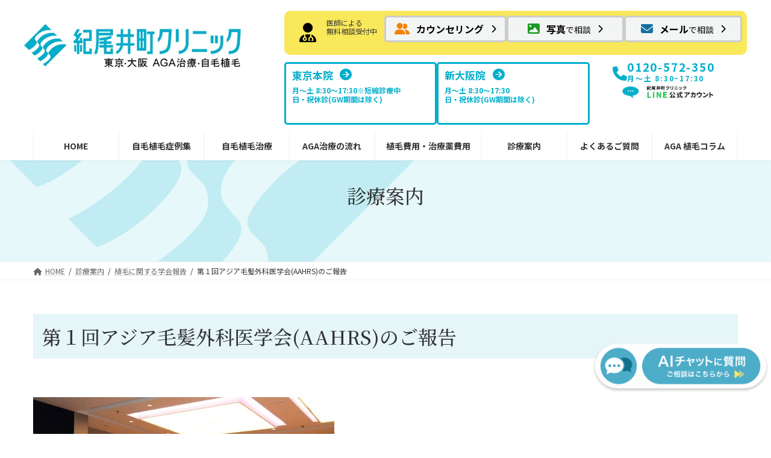

--- FILE ---
content_type: text/html; charset=UTF-8
request_url: https://www.nhtjapan.com/clinic/academic/2011aahrs.html
body_size: 25454
content:
<!DOCTYPE html>
<html lang="ja">
<head>
<meta charset="utf-8">
<meta http-equiv="X-UA-Compatible" content="IE=edge">
<meta name="viewport" content="width=device-width, initial-scale=1">

<!-- Google Tag Manager -->
<script>(function(w,d,s,l,i){w[l]=w[l]||[];w[l].push({'gtm.start':
new Date().getTime(),event:'gtm.js'});var f=d.getElementsByTagName(s)[0],
j=d.createElement(s),dl=l!='dataLayer'?'&l='+l:'';j.async=true;j.src=
'https://www.googletagmanager.com/gtm.js?id='+i+dl;f.parentNode.insertBefore(j,f);
})(window,document,'script','dataLayer','GTM-M4LBGG6');</script>
<!-- End Google Tag Manager --><meta name='robots' content='max-image-preview:large' />
<link rel='dns-prefetch' href='//use.fontawesome.com' />
<link rel="alternate" type="application/rss+xml" title="【公式】紀尾井町クリニック－自毛植毛専門27年[東京・大阪] &raquo; フィード" href="https://www.nhtjapan.com/feed/" />
<link rel="alternate" type="application/rss+xml" title="【公式】紀尾井町クリニック－自毛植毛専門27年[東京・大阪] &raquo; コメントフィード" href="https://www.nhtjapan.com/comments/feed/" />

<!-- SEO SIMPLE PACK 3.2.1 -->
<title>第１回アジア毛髪外科医学会(AAHRS)のご報告 | 診療案内 | 【公式】紀尾井町クリニック－自毛植毛専門27年[東京・大阪]</title>
<meta name="description" content="第１回アジア毛髪外科医学会(AAHRS)に、紀尾井町クリニック本院の柳生元院長が出席し、自毛植毛に関する３題の研究発表をおこないました。発表演題は「The Guide to Safe Surgery」、「Hair Direction and">
<meta name="keywords" content="植毛,自毛植毛,AGA,薄毛,エージーエー,治療,東京,大阪,クリニック">
<link rel="canonical" href="https://www.nhtjapan.com/clinic/academic/2011aahrs.html">
<meta property="og:locale" content="ja_JP">
<meta property="og:type" content="article">
<meta property="og:image" content="https://www.nhtjapan.com/wp-content/uploads/2011/07/52ef891c3d72d.jpg">
<meta property="og:title" content="第１回アジア毛髪外科医学会(AAHRS)のご報告 | 診療案内 | 【公式】紀尾井町クリニック－自毛植毛専門27年[東京・大阪]">
<meta property="og:description" content="第１回アジア毛髪外科医学会(AAHRS)に、紀尾井町クリニック本院の柳生元院長が出席し、自毛植毛に関する３題の研究発表をおこないました。発表演題は「The Guide to Safe Surgery」、「Hair Direction and">
<meta property="og:url" content="https://www.nhtjapan.com/clinic/academic/2011aahrs.html">
<meta property="og:site_name" content="【公式】紀尾井町クリニック－自毛植毛専門27年[東京・大阪]">
<meta name="twitter:card" content="summary_large_image">
<!-- / SEO SIMPLE PACK -->

<script type="text/javascript">
/* <![CDATA[ */
window._wpemojiSettings = {"baseUrl":"https:\/\/s.w.org\/images\/core\/emoji\/14.0.0\/72x72\/","ext":".png","svgUrl":"https:\/\/s.w.org\/images\/core\/emoji\/14.0.0\/svg\/","svgExt":".svg","source":{"concatemoji":"https:\/\/www.nhtjapan.com\/wp-includes\/js\/wp-emoji-release.min.js?ver=6.4.7"}};
/*! This file is auto-generated */
!function(i,n){var o,s,e;function c(e){try{var t={supportTests:e,timestamp:(new Date).valueOf()};sessionStorage.setItem(o,JSON.stringify(t))}catch(e){}}function p(e,t,n){e.clearRect(0,0,e.canvas.width,e.canvas.height),e.fillText(t,0,0);var t=new Uint32Array(e.getImageData(0,0,e.canvas.width,e.canvas.height).data),r=(e.clearRect(0,0,e.canvas.width,e.canvas.height),e.fillText(n,0,0),new Uint32Array(e.getImageData(0,0,e.canvas.width,e.canvas.height).data));return t.every(function(e,t){return e===r[t]})}function u(e,t,n){switch(t){case"flag":return n(e,"\ud83c\udff3\ufe0f\u200d\u26a7\ufe0f","\ud83c\udff3\ufe0f\u200b\u26a7\ufe0f")?!1:!n(e,"\ud83c\uddfa\ud83c\uddf3","\ud83c\uddfa\u200b\ud83c\uddf3")&&!n(e,"\ud83c\udff4\udb40\udc67\udb40\udc62\udb40\udc65\udb40\udc6e\udb40\udc67\udb40\udc7f","\ud83c\udff4\u200b\udb40\udc67\u200b\udb40\udc62\u200b\udb40\udc65\u200b\udb40\udc6e\u200b\udb40\udc67\u200b\udb40\udc7f");case"emoji":return!n(e,"\ud83e\udef1\ud83c\udffb\u200d\ud83e\udef2\ud83c\udfff","\ud83e\udef1\ud83c\udffb\u200b\ud83e\udef2\ud83c\udfff")}return!1}function f(e,t,n){var r="undefined"!=typeof WorkerGlobalScope&&self instanceof WorkerGlobalScope?new OffscreenCanvas(300,150):i.createElement("canvas"),a=r.getContext("2d",{willReadFrequently:!0}),o=(a.textBaseline="top",a.font="600 32px Arial",{});return e.forEach(function(e){o[e]=t(a,e,n)}),o}function t(e){var t=i.createElement("script");t.src=e,t.defer=!0,i.head.appendChild(t)}"undefined"!=typeof Promise&&(o="wpEmojiSettingsSupports",s=["flag","emoji"],n.supports={everything:!0,everythingExceptFlag:!0},e=new Promise(function(e){i.addEventListener("DOMContentLoaded",e,{once:!0})}),new Promise(function(t){var n=function(){try{var e=JSON.parse(sessionStorage.getItem(o));if("object"==typeof e&&"number"==typeof e.timestamp&&(new Date).valueOf()<e.timestamp+604800&&"object"==typeof e.supportTests)return e.supportTests}catch(e){}return null}();if(!n){if("undefined"!=typeof Worker&&"undefined"!=typeof OffscreenCanvas&&"undefined"!=typeof URL&&URL.createObjectURL&&"undefined"!=typeof Blob)try{var e="postMessage("+f.toString()+"("+[JSON.stringify(s),u.toString(),p.toString()].join(",")+"));",r=new Blob([e],{type:"text/javascript"}),a=new Worker(URL.createObjectURL(r),{name:"wpTestEmojiSupports"});return void(a.onmessage=function(e){c(n=e.data),a.terminate(),t(n)})}catch(e){}c(n=f(s,u,p))}t(n)}).then(function(e){for(var t in e)n.supports[t]=e[t],n.supports.everything=n.supports.everything&&n.supports[t],"flag"!==t&&(n.supports.everythingExceptFlag=n.supports.everythingExceptFlag&&n.supports[t]);n.supports.everythingExceptFlag=n.supports.everythingExceptFlag&&!n.supports.flag,n.DOMReady=!1,n.readyCallback=function(){n.DOMReady=!0}}).then(function(){return e}).then(function(){var e;n.supports.everything||(n.readyCallback(),(e=n.source||{}).concatemoji?t(e.concatemoji):e.wpemoji&&e.twemoji&&(t(e.twemoji),t(e.wpemoji)))}))}((window,document),window._wpemojiSettings);
/* ]]> */
</script>
<link rel='stylesheet' id='vkExUnit_common_style-css' href='https://www.nhtjapan.com/wp-content/plugins/vk-all-in-one-expansion-unit/assets/css/vkExUnit_style.css?ver=9.94.1.1' type='text/css' media='all' />
<style id='vkExUnit_common_style-inline-css' type='text/css'>
.veu_promotion-alert__content--text { border: 1px solid rgba(0,0,0,0.125); padding: 0.5em 1em; border-radius: var(--vk-size-radius); margin-bottom: var(--vk-margin-block-bottom); font-size: 0.875rem; } /* Alert Content部分に段落タグを入れた場合に最後の段落の余白を0にする */ .veu_promotion-alert__content--text p:last-of-type{ margin-bottom:0; margin-top: 0; }
:root {--ver_page_top_button_url:url(https://www.nhtjapan.com/wp-content/plugins/vk-all-in-one-expansion-unit/assets/images/to-top-btn-icon.svg);}@font-face {font-weight: normal;font-style: normal;font-family: "vk_sns";src: url("https://www.nhtjapan.com/wp-content/plugins/vk-all-in-one-expansion-unit/inc/sns/icons/fonts/vk_sns.eot?-bq20cj");src: url("https://www.nhtjapan.com/wp-content/plugins/vk-all-in-one-expansion-unit/inc/sns/icons/fonts/vk_sns.eot?#iefix-bq20cj") format("embedded-opentype"),url("https://www.nhtjapan.com/wp-content/plugins/vk-all-in-one-expansion-unit/inc/sns/icons/fonts/vk_sns.woff?-bq20cj") format("woff"),url("https://www.nhtjapan.com/wp-content/plugins/vk-all-in-one-expansion-unit/inc/sns/icons/fonts/vk_sns.ttf?-bq20cj") format("truetype"),url("https://www.nhtjapan.com/wp-content/plugins/vk-all-in-one-expansion-unit/inc/sns/icons/fonts/vk_sns.svg?-bq20cj#vk_sns") format("svg");}
</style>
<link rel='stylesheet' id='vk-header-top-css' href='https://www.nhtjapan.com/wp-content/plugins/lightning-g3-pro-unit/inc/header-top/package/css/header-top.css?ver=0.1.1' type='text/css' media='all' />
<style id='wp-emoji-styles-inline-css' type='text/css'>

	img.wp-smiley, img.emoji {
		display: inline !important;
		border: none !important;
		box-shadow: none !important;
		height: 1em !important;
		width: 1em !important;
		margin: 0 0.07em !important;
		vertical-align: -0.1em !important;
		background: none !important;
		padding: 0 !important;
	}
</style>
<link rel='stylesheet' id='wp-block-library-css' href='https://www.nhtjapan.com/wp-includes/css/dist/block-library/style.min.css?ver=6.4.7' type='text/css' media='all' />
<style id='wp-block-library-inline-css' type='text/css'>
/* VK Color Palettes */:root{ --wp--preset--color--vk-color-primary:#00afcc}/* --vk-color-primary is deprecated. */:root{ --vk-color-primary: var(--wp--preset--color--vk-color-primary);}:root{ --wp--preset--color--vk-color-primary-dark:#008ca3}/* --vk-color-primary-dark is deprecated. */:root{ --vk-color-primary-dark: var(--wp--preset--color--vk-color-primary-dark);}:root{ --wp--preset--color--vk-color-primary-vivid:#00c1e0}/* --vk-color-primary-vivid is deprecated. */:root{ --vk-color-primary-vivid: var(--wp--preset--color--vk-color-primary-vivid);}:root{ --wp--preset--color--vk-color-custom-1:#f0880a}/* --vk-color-custom-1 is deprecated. */:root{ --vk-color-custom-1: var(--wp--preset--color--vk-color-custom-1);}
</style>
<link rel='stylesheet' id='vk-filter-search-style-css' href='https://www.nhtjapan.com/wp-content/plugins/vk-filter-search/inc/filter-search/package/build/style.css?ver=2.3.2' type='text/css' media='all' />
<style id='global-styles-inline-css' type='text/css'>
body{--wp--preset--color--black: #000000;--wp--preset--color--cyan-bluish-gray: #abb8c3;--wp--preset--color--white: #ffffff;--wp--preset--color--pale-pink: #f78da7;--wp--preset--color--vivid-red: #cf2e2e;--wp--preset--color--luminous-vivid-orange: #ff6900;--wp--preset--color--luminous-vivid-amber: #fcb900;--wp--preset--color--light-green-cyan: #7bdcb5;--wp--preset--color--vivid-green-cyan: #00d084;--wp--preset--color--pale-cyan-blue: #8ed1fc;--wp--preset--color--vivid-cyan-blue: #0693e3;--wp--preset--color--vivid-purple: #9b51e0;--wp--preset--color--vk-color-primary: #00afcc;--wp--preset--color--vk-color-primary-dark: #008ca3;--wp--preset--color--vk-color-primary-vivid: #00c1e0;--wp--preset--color--vk-color-custom-1: #f0880a;--wp--preset--gradient--vivid-cyan-blue-to-vivid-purple: linear-gradient(135deg,rgba(6,147,227,1) 0%,rgb(155,81,224) 100%);--wp--preset--gradient--light-green-cyan-to-vivid-green-cyan: linear-gradient(135deg,rgb(122,220,180) 0%,rgb(0,208,130) 100%);--wp--preset--gradient--luminous-vivid-amber-to-luminous-vivid-orange: linear-gradient(135deg,rgba(252,185,0,1) 0%,rgba(255,105,0,1) 100%);--wp--preset--gradient--luminous-vivid-orange-to-vivid-red: linear-gradient(135deg,rgba(255,105,0,1) 0%,rgb(207,46,46) 100%);--wp--preset--gradient--very-light-gray-to-cyan-bluish-gray: linear-gradient(135deg,rgb(238,238,238) 0%,rgb(169,184,195) 100%);--wp--preset--gradient--cool-to-warm-spectrum: linear-gradient(135deg,rgb(74,234,220) 0%,rgb(151,120,209) 20%,rgb(207,42,186) 40%,rgb(238,44,130) 60%,rgb(251,105,98) 80%,rgb(254,248,76) 100%);--wp--preset--gradient--blush-light-purple: linear-gradient(135deg,rgb(255,206,236) 0%,rgb(152,150,240) 100%);--wp--preset--gradient--blush-bordeaux: linear-gradient(135deg,rgb(254,205,165) 0%,rgb(254,45,45) 50%,rgb(107,0,62) 100%);--wp--preset--gradient--luminous-dusk: linear-gradient(135deg,rgb(255,203,112) 0%,rgb(199,81,192) 50%,rgb(65,88,208) 100%);--wp--preset--gradient--pale-ocean: linear-gradient(135deg,rgb(255,245,203) 0%,rgb(182,227,212) 50%,rgb(51,167,181) 100%);--wp--preset--gradient--electric-grass: linear-gradient(135deg,rgb(202,248,128) 0%,rgb(113,206,126) 100%);--wp--preset--gradient--midnight: linear-gradient(135deg,rgb(2,3,129) 0%,rgb(40,116,252) 100%);--wp--preset--gradient--vivid-green-cyan-to-vivid-cyan-blue: linear-gradient(135deg,rgba(0,208,132,1) 0%,rgba(6,147,227,1) 100%);--wp--preset--font-size--small: 14px;--wp--preset--font-size--medium: 20px;--wp--preset--font-size--large: 24px;--wp--preset--font-size--x-large: 42px;--wp--preset--font-size--regular: 16px;--wp--preset--font-size--huge: 36px;--wp--preset--spacing--20: 0.44rem;--wp--preset--spacing--30: var(--vk-margin-xs, 0.75rem);--wp--preset--spacing--40: var(--vk-margin-sm, 1.5rem);--wp--preset--spacing--50: var(--vk-margin-md, 2.4rem);--wp--preset--spacing--60: var(--vk-margin-lg, 4rem);--wp--preset--spacing--70: var(--vk-margin-xl, 6rem);--wp--preset--spacing--80: 5.06rem;--wp--preset--shadow--natural: 6px 6px 9px rgba(0, 0, 0, 0.2);--wp--preset--shadow--deep: 12px 12px 50px rgba(0, 0, 0, 0.4);--wp--preset--shadow--sharp: 6px 6px 0px rgba(0, 0, 0, 0.2);--wp--preset--shadow--outlined: 6px 6px 0px -3px rgba(255, 255, 255, 1), 6px 6px rgba(0, 0, 0, 1);--wp--preset--shadow--crisp: 6px 6px 0px rgba(0, 0, 0, 1);}body { margin: 0;--wp--style--global--content-size: calc( var(--vk-width-container) - var(--vk-width-container-padding) * 2 );--wp--style--global--wide-size: calc( var(--vk-width-container) - var(--vk-width-container-padding) * 2 + ( 100vw - ( var(--vk-width-container) - var(--vk-width-container-padding) * 2 ) ) / 2 ); }.wp-site-blocks > .alignleft { float: left; margin-right: 2em; }.wp-site-blocks > .alignright { float: right; margin-left: 2em; }.wp-site-blocks > .aligncenter { justify-content: center; margin-left: auto; margin-right: auto; }:where(.wp-site-blocks) > * { margin-block-start: 24px; margin-block-end: 0; }:where(.wp-site-blocks) > :first-child:first-child { margin-block-start: 0; }:where(.wp-site-blocks) > :last-child:last-child { margin-block-end: 0; }body { --wp--style--block-gap: 24px; }:where(body .is-layout-flow)  > :first-child:first-child{margin-block-start: 0;}:where(body .is-layout-flow)  > :last-child:last-child{margin-block-end: 0;}:where(body .is-layout-flow)  > *{margin-block-start: 24px;margin-block-end: 0;}:where(body .is-layout-constrained)  > :first-child:first-child{margin-block-start: 0;}:where(body .is-layout-constrained)  > :last-child:last-child{margin-block-end: 0;}:where(body .is-layout-constrained)  > *{margin-block-start: 24px;margin-block-end: 0;}:where(body .is-layout-flex) {gap: 24px;}:where(body .is-layout-grid) {gap: 24px;}body .is-layout-flow > .alignleft{float: left;margin-inline-start: 0;margin-inline-end: 2em;}body .is-layout-flow > .alignright{float: right;margin-inline-start: 2em;margin-inline-end: 0;}body .is-layout-flow > .aligncenter{margin-left: auto !important;margin-right: auto !important;}body .is-layout-constrained > .alignleft{float: left;margin-inline-start: 0;margin-inline-end: 2em;}body .is-layout-constrained > .alignright{float: right;margin-inline-start: 2em;margin-inline-end: 0;}body .is-layout-constrained > .aligncenter{margin-left: auto !important;margin-right: auto !important;}body .is-layout-constrained > :where(:not(.alignleft):not(.alignright):not(.alignfull)){max-width: var(--wp--style--global--content-size);margin-left: auto !important;margin-right: auto !important;}body .is-layout-constrained > .alignwide{max-width: var(--wp--style--global--wide-size);}body .is-layout-flex{display: flex;}body .is-layout-flex{flex-wrap: wrap;align-items: center;}body .is-layout-flex > *{margin: 0;}body .is-layout-grid{display: grid;}body .is-layout-grid > *{margin: 0;}body{padding-top: 0px;padding-right: 0px;padding-bottom: 0px;padding-left: 0px;}a:where(:not(.wp-element-button)){text-decoration: underline;}.wp-element-button, .wp-block-button__link{background-color: #32373c;border-width: 0;color: #fff;font-family: inherit;font-size: inherit;line-height: inherit;padding: calc(0.667em + 2px) calc(1.333em + 2px);text-decoration: none;}.has-black-color{color: var(--wp--preset--color--black) !important;}.has-cyan-bluish-gray-color{color: var(--wp--preset--color--cyan-bluish-gray) !important;}.has-white-color{color: var(--wp--preset--color--white) !important;}.has-pale-pink-color{color: var(--wp--preset--color--pale-pink) !important;}.has-vivid-red-color{color: var(--wp--preset--color--vivid-red) !important;}.has-luminous-vivid-orange-color{color: var(--wp--preset--color--luminous-vivid-orange) !important;}.has-luminous-vivid-amber-color{color: var(--wp--preset--color--luminous-vivid-amber) !important;}.has-light-green-cyan-color{color: var(--wp--preset--color--light-green-cyan) !important;}.has-vivid-green-cyan-color{color: var(--wp--preset--color--vivid-green-cyan) !important;}.has-pale-cyan-blue-color{color: var(--wp--preset--color--pale-cyan-blue) !important;}.has-vivid-cyan-blue-color{color: var(--wp--preset--color--vivid-cyan-blue) !important;}.has-vivid-purple-color{color: var(--wp--preset--color--vivid-purple) !important;}.has-vk-color-primary-color{color: var(--wp--preset--color--vk-color-primary) !important;}.has-vk-color-primary-dark-color{color: var(--wp--preset--color--vk-color-primary-dark) !important;}.has-vk-color-primary-vivid-color{color: var(--wp--preset--color--vk-color-primary-vivid) !important;}.has-vk-color-custom-1-color{color: var(--wp--preset--color--vk-color-custom-1) !important;}.has-black-background-color{background-color: var(--wp--preset--color--black) !important;}.has-cyan-bluish-gray-background-color{background-color: var(--wp--preset--color--cyan-bluish-gray) !important;}.has-white-background-color{background-color: var(--wp--preset--color--white) !important;}.has-pale-pink-background-color{background-color: var(--wp--preset--color--pale-pink) !important;}.has-vivid-red-background-color{background-color: var(--wp--preset--color--vivid-red) !important;}.has-luminous-vivid-orange-background-color{background-color: var(--wp--preset--color--luminous-vivid-orange) !important;}.has-luminous-vivid-amber-background-color{background-color: var(--wp--preset--color--luminous-vivid-amber) !important;}.has-light-green-cyan-background-color{background-color: var(--wp--preset--color--light-green-cyan) !important;}.has-vivid-green-cyan-background-color{background-color: var(--wp--preset--color--vivid-green-cyan) !important;}.has-pale-cyan-blue-background-color{background-color: var(--wp--preset--color--pale-cyan-blue) !important;}.has-vivid-cyan-blue-background-color{background-color: var(--wp--preset--color--vivid-cyan-blue) !important;}.has-vivid-purple-background-color{background-color: var(--wp--preset--color--vivid-purple) !important;}.has-vk-color-primary-background-color{background-color: var(--wp--preset--color--vk-color-primary) !important;}.has-vk-color-primary-dark-background-color{background-color: var(--wp--preset--color--vk-color-primary-dark) !important;}.has-vk-color-primary-vivid-background-color{background-color: var(--wp--preset--color--vk-color-primary-vivid) !important;}.has-vk-color-custom-1-background-color{background-color: var(--wp--preset--color--vk-color-custom-1) !important;}.has-black-border-color{border-color: var(--wp--preset--color--black) !important;}.has-cyan-bluish-gray-border-color{border-color: var(--wp--preset--color--cyan-bluish-gray) !important;}.has-white-border-color{border-color: var(--wp--preset--color--white) !important;}.has-pale-pink-border-color{border-color: var(--wp--preset--color--pale-pink) !important;}.has-vivid-red-border-color{border-color: var(--wp--preset--color--vivid-red) !important;}.has-luminous-vivid-orange-border-color{border-color: var(--wp--preset--color--luminous-vivid-orange) !important;}.has-luminous-vivid-amber-border-color{border-color: var(--wp--preset--color--luminous-vivid-amber) !important;}.has-light-green-cyan-border-color{border-color: var(--wp--preset--color--light-green-cyan) !important;}.has-vivid-green-cyan-border-color{border-color: var(--wp--preset--color--vivid-green-cyan) !important;}.has-pale-cyan-blue-border-color{border-color: var(--wp--preset--color--pale-cyan-blue) !important;}.has-vivid-cyan-blue-border-color{border-color: var(--wp--preset--color--vivid-cyan-blue) !important;}.has-vivid-purple-border-color{border-color: var(--wp--preset--color--vivid-purple) !important;}.has-vk-color-primary-border-color{border-color: var(--wp--preset--color--vk-color-primary) !important;}.has-vk-color-primary-dark-border-color{border-color: var(--wp--preset--color--vk-color-primary-dark) !important;}.has-vk-color-primary-vivid-border-color{border-color: var(--wp--preset--color--vk-color-primary-vivid) !important;}.has-vk-color-custom-1-border-color{border-color: var(--wp--preset--color--vk-color-custom-1) !important;}.has-vivid-cyan-blue-to-vivid-purple-gradient-background{background: var(--wp--preset--gradient--vivid-cyan-blue-to-vivid-purple) !important;}.has-light-green-cyan-to-vivid-green-cyan-gradient-background{background: var(--wp--preset--gradient--light-green-cyan-to-vivid-green-cyan) !important;}.has-luminous-vivid-amber-to-luminous-vivid-orange-gradient-background{background: var(--wp--preset--gradient--luminous-vivid-amber-to-luminous-vivid-orange) !important;}.has-luminous-vivid-orange-to-vivid-red-gradient-background{background: var(--wp--preset--gradient--luminous-vivid-orange-to-vivid-red) !important;}.has-very-light-gray-to-cyan-bluish-gray-gradient-background{background: var(--wp--preset--gradient--very-light-gray-to-cyan-bluish-gray) !important;}.has-cool-to-warm-spectrum-gradient-background{background: var(--wp--preset--gradient--cool-to-warm-spectrum) !important;}.has-blush-light-purple-gradient-background{background: var(--wp--preset--gradient--blush-light-purple) !important;}.has-blush-bordeaux-gradient-background{background: var(--wp--preset--gradient--blush-bordeaux) !important;}.has-luminous-dusk-gradient-background{background: var(--wp--preset--gradient--luminous-dusk) !important;}.has-pale-ocean-gradient-background{background: var(--wp--preset--gradient--pale-ocean) !important;}.has-electric-grass-gradient-background{background: var(--wp--preset--gradient--electric-grass) !important;}.has-midnight-gradient-background{background: var(--wp--preset--gradient--midnight) !important;}.has-vivid-green-cyan-to-vivid-cyan-blue-gradient-background{background: var(--wp--preset--gradient--vivid-green-cyan-to-vivid-cyan-blue) !important;}.has-small-font-size{font-size: var(--wp--preset--font-size--small) !important;}.has-medium-font-size{font-size: var(--wp--preset--font-size--medium) !important;}.has-large-font-size{font-size: var(--wp--preset--font-size--large) !important;}.has-x-large-font-size{font-size: var(--wp--preset--font-size--x-large) !important;}.has-regular-font-size{font-size: var(--wp--preset--font-size--regular) !important;}.has-huge-font-size{font-size: var(--wp--preset--font-size--huge) !important;}
.wp-block-navigation a:where(:not(.wp-element-button)){color: inherit;}
.wp-block-pullquote{font-size: 1.5em;line-height: 1.6;}
</style>
<link rel='stylesheet' id='contact-form-7-css' href='https://www.nhtjapan.com/wp-content/plugins/contact-form-7/includes/css/styles.css?ver=5.8.6' type='text/css' media='all' />
<link rel='stylesheet' id='cf7msm_styles-css' href='https://www.nhtjapan.com/wp-content/plugins/contact-form-7-multi-step-module/resources/cf7msm.css?ver=4.3.1' type='text/css' media='all' />
<link rel='stylesheet' id='flexible-table-block-css' href='https://www.nhtjapan.com/wp-content/plugins/flexible-table-block/build/style-index.css?ver=1705220232' type='text/css' media='all' />
<style id='flexible-table-block-inline-css' type='text/css'>
.wp-block-flexible-table-block-table.wp-block-flexible-table-block-table>table{width:100%;max-width:100%;border-collapse:collapse;}.wp-block-flexible-table-block-table.wp-block-flexible-table-block-table.is-style-stripes tbody tr:nth-child(odd) th{background-color:#f0f0f1;}.wp-block-flexible-table-block-table.wp-block-flexible-table-block-table.is-style-stripes tbody tr:nth-child(odd) td{background-color:#f0f0f1;}.wp-block-flexible-table-block-table.wp-block-flexible-table-block-table.is-style-stripes tbody tr:nth-child(even) th{background-color:#ffffff;}.wp-block-flexible-table-block-table.wp-block-flexible-table-block-table.is-style-stripes tbody tr:nth-child(even) td{background-color:#ffffff;}.wp-block-flexible-table-block-table.wp-block-flexible-table-block-table>table tr th,.wp-block-flexible-table-block-table.wp-block-flexible-table-block-table>table tr td{padding:0.5em;border-width:1px;border-style:solid;border-color:#000000;text-align:left;vertical-align:middle;}.wp-block-flexible-table-block-table.wp-block-flexible-table-block-table>table tr th{background-color:#f0f0f1;}.wp-block-flexible-table-block-table.wp-block-flexible-table-block-table>table tr td{background-color:#ffffff;}@media screen and (min-width:769px){.wp-block-flexible-table-block-table.is-scroll-on-pc{overflow-x:scroll;}.wp-block-flexible-table-block-table.is-scroll-on-pc table{max-width:none;align-self:self-start;}}@media screen and (max-width:768px){.wp-block-flexible-table-block-table.is-scroll-on-mobile{overflow-x:scroll;}.wp-block-flexible-table-block-table.is-scroll-on-mobile table{max-width:none;align-self:self-start;}.wp-block-flexible-table-block-table table.is-stacked-on-mobile th,.wp-block-flexible-table-block-table table.is-stacked-on-mobile td{width:100%!important;display:block;}}
</style>
<link rel='stylesheet' id='veu-cta-css' href='https://www.nhtjapan.com/wp-content/plugins/vk-all-in-one-expansion-unit/inc/call-to-action/package/assets/css/style.css?ver=9.94.1.1' type='text/css' media='all' />
<link rel='stylesheet' id='vk-swiper-style-css' href='https://www.nhtjapan.com/wp-content/plugins/vk-blocks-pro/vendor/vektor-inc/vk-swiper/src/assets/css/swiper-bundle.min.css?ver=11.0.2' type='text/css' media='all' />
<link rel='stylesheet' id='prettyphoto_style-css' href='https://www.nhtjapan.com/wp-content/themes/lightning-child/assets/prettyphoto/css/prettyPhoto.css?ver=1.0' type='text/css' media='all' />
<link rel='stylesheet' id='lightning-common-style-css' href='https://www.nhtjapan.com/wp-content/themes/lightning/_g3/assets/css/style-theme-json.css?ver=15.17.1' type='text/css' media='all' />
<style id='lightning-common-style-inline-css' type='text/css'>
/* Lightning */:root {--vk-color-primary:#00afcc;--vk-color-primary-dark:#008ca3;--vk-color-primary-vivid:#00c1e0;--g_nav_main_acc_icon_open_url:url(https://www.nhtjapan.com/wp-content/themes/lightning/_g3/inc/vk-mobile-nav/package/images/vk-menu-acc-icon-open-black.svg);--g_nav_main_acc_icon_close_url: url(https://www.nhtjapan.com/wp-content/themes/lightning/_g3/inc/vk-mobile-nav/package/images/vk-menu-close-black.svg);--g_nav_sub_acc_icon_open_url: url(https://www.nhtjapan.com/wp-content/themes/lightning/_g3/inc/vk-mobile-nav/package/images/vk-menu-acc-icon-open-white.svg);--g_nav_sub_acc_icon_close_url: url(https://www.nhtjapan.com/wp-content/themes/lightning/_g3/inc/vk-mobile-nav/package/images/vk-menu-close-white.svg);}
:root{--swiper-navigation-color: #fff;}
html{scroll-padding-top:var(--vk-size-admin-bar);}
/* Lightning Container Size */@media (min-width: 1200px){:root{--vk-width-container : 1200px;}.container {max-width: 1200px;}}:root {}.main-section {}
/* vk-mobile-nav */:root {--vk-mobile-nav-menu-btn-bg-src: url("https://www.nhtjapan.com/wp-content/themes/lightning/_g3/inc/vk-mobile-nav/package/images/vk-menu-btn-black.svg");--vk-mobile-nav-menu-btn-close-bg-src: url("https://www.nhtjapan.com/wp-content/themes/lightning/_g3/inc/vk-mobile-nav/package/images/vk-menu-close-black.svg");--vk-menu-acc-icon-open-black-bg-src: url("https://www.nhtjapan.com/wp-content/themes/lightning/_g3/inc/vk-mobile-nav/package/images/vk-menu-acc-icon-open-black.svg");--vk-menu-acc-icon-open-white-bg-src: url("https://www.nhtjapan.com/wp-content/themes/lightning/_g3/inc/vk-mobile-nav/package/images/vk-menu-acc-icon-open-white.svg");--vk-menu-acc-icon-close-black-bg-src: url("https://www.nhtjapan.com/wp-content/themes/lightning/_g3/inc/vk-mobile-nav/package/images/vk-menu-close-black.svg");--vk-menu-acc-icon-close-white-bg-src: url("https://www.nhtjapan.com/wp-content/themes/lightning/_g3/inc/vk-mobile-nav/package/images/vk-menu-close-white.svg");}
</style>
<link rel='stylesheet' id='lightning-design-style-css' href='https://www.nhtjapan.com/wp-content/themes/lightning/_g3/design-skin/origin3/css/style.css?ver=15.17.1' type='text/css' media='all' />
<style id='lightning-design-style-inline-css' type='text/css'>
.tagcloud a:before { font-family: "Font Awesome 5 Free";content: "\f02b";font-weight: bold; }
/* Pro Title Design */ h2,.main-section .cart_totals h2,h2.main-section-title { color:var(--vk-color-text-body);background-color:unset;position: relative;border:none;padding:unset;margin-left: auto;margin-right: auto;border-radius:unset;outline: unset;outline-offset: unset;box-shadow: unset;content:none;overflow: unset;text-align:center;}h2 a,.main-section .cart_totals h2 a,h2.main-section-title a { color:var(--vk-color-text-body);}h2::before,.main-section .cart_totals h2::before,h2.main-section-title::before { color:var(--vk-color-text-body);background-color:unset;position: relative;border:none;padding:unset;margin-left: auto;margin-right: auto;border-radius:unset;outline: unset;outline-offset: unset;box-shadow: unset;content:none;overflow: unset;}h2::after,.main-section .cart_totals h2::after,h2.main-section-title::after { color:var(--vk-color-text-body);background-color:unset;position: relative;border:none;padding:unset;margin-left: auto;margin-right: auto;border-radius:unset;outline: unset;outline-offset: unset;box-shadow: unset;content:none;overflow: unset;}h3 { color:var(--vk-color-text-body);background-color:unset;position: relative;border:none;padding:unset;margin-left: auto;margin-right: auto;border-radius:unset;outline: unset;outline-offset: unset;box-shadow: unset;content:none;overflow: unset;padding: 0;text-align: center;background-color:transparent;margin-bottom: 3em;}h3 a { color:var(--vk-color-text-body);}h3::before { color:var(--vk-color-text-body);background-color:unset;position: relative;border:none;padding:unset;margin-left: auto;margin-right: auto;border-radius:unset;outline: unset;outline-offset: unset;box-shadow: unset;content:none;overflow: unset;}h3::after { color:var(--vk-color-text-body);background-color:unset;position: relative;border:none;padding:unset;margin-left: auto;margin-right: auto;border-radius:unset;outline: unset;outline-offset: unset;box-shadow: unset;content:none;overflow: unset;content: "";display: inline-block;position: absolute;left: 50%;margin-left: -19px;bottom: -24px;top: unset;width: 38px;border-top: solid 2px var(--vk-color-primary);}h4,.veu_sitemap h4 { color:var(--vk-color-text-body);background-color:unset;position: relative;border:none;padding:unset;margin-left: auto;margin-right: auto;border-radius:unset;outline: unset;outline-offset: unset;box-shadow: unset;content:none;overflow: unset;padding: 0.6em 0 0.55em;margin-bottom:var(--vk-margin-headding-bottom);border-bottom: 1px solid var(--vk-color-border-hr);background-color:transparent;text-align:left;border-radius:0;}h4 a,.veu_sitemap h4 a { color:var(--vk-color-text-body);}h4::before,.veu_sitemap h4::before { color:var(--vk-color-text-body);background-color:unset;position: relative;border:none;padding:unset;margin-left: auto;margin-right: auto;border-radius:unset;outline: unset;outline-offset: unset;box-shadow: unset;content:none;overflow: unset;}h4::after,.veu_sitemap h4::after { color:var(--vk-color-text-body);background-color:unset;position: relative;border:none;padding:unset;margin-left: auto;margin-right: auto;border-radius:unset;outline: unset;outline-offset: unset;box-shadow: unset;content:none;overflow: unset;content: "";line-height: 0;display: block;overflow: hidden;position: absolute;left:0;bottom: -1px;width: 30%;border-bottom: 1px solid var(--vk-color-primary);margin-left: 0;height:inherit;}
/* Font switch */.global-nav{ font-family:"Noto Sans JP",sans-serif;font-weight:300;font-display: swap;}h1,h2,h3,h4,h5,h6,.page-header-title{ font-family:"Noto Serif JP",serif;font-weight:500;font-display: swap;}body{ font-family:"Noto Sans JP",sans-serif;font-weight:400;font-display: swap;}
.vk-campaign-text{color:#fff;background-color:#00afcc;}.vk-campaign-text_btn,.vk-campaign-text_btn:link,.vk-campaign-text_btn:visited,.vk-campaign-text_btn:focus,.vk-campaign-text_btn:active{background:#fff;color:#4c4c4c;}a.vk-campaign-text_btn:hover{background:#eab010;color:#fff;}.vk-campaign-text_link,.vk-campaign-text_link:link,.vk-campaign-text_link:hover,.vk-campaign-text_link:visited,.vk-campaign-text_link:active,.vk-campaign-text_link:focus{color:#fff;}
/* page header */:root{--vk-page-header-url : url(https://nhtjapan.com/wp-content/uploads/2023/09/pageheader_mark2.jpg);}@media ( max-width:575.98px ){:root{--vk-page-header-url : url(https://nhtjapan.com/wp-content/uploads/2023/09/pageheader_mark2.jpg);}}.page-header{ position:relative;color:#333;background: var(--vk-page-header-url, url(https://nhtjapan.com/wp-content/uploads/2023/09/pageheader_mark2.jpg) ) no-repeat 50% center;background-size: cover;min-height:9rem;}.page-header::before{content:"";position:absolute;top:0;left:0;background-color:#fcfcfc;opacity:0;width:100%;height:100%;}
/* Single Page Setting */.page-header .entry-meta-item-date,.entry-header .entry-meta-item-date { display:none; }.page-header .entry-meta-item-updated,.entry-header .entry-meta-item-updated { display:none; }.page-header .entry-meta-item-author,.entry-header .entry-meta-item-author { display:none; }.next-prev { display:none; }
.site-footer {background-color:#00afcc;color:#ffffff;}.site-footer {
						--vk-color-text-body: #ffffff;
						--vk-color-text-link: #ffffff;
						--vk-color-text-link-hover: #ffffff;
					}.site-footer {
								--vk-color-border: rgba(255, 255, 255, 0.2);
								--vk-color-border-hr: rgba(255, 255, 255, 0.1);
								--vk-color-border-image: rgba(70, 70, 70, 0.9);
								--vk-color-text-meta: rgba( 255,255,255,0.6);
								--vk-color-text-light: rgba( 255,255,255,0.6);
								--vk-color-border-light: rgba( 255,255,255,0.1);
								--vk-color-border-zuru: rgba(0, 0, 0, 0.2);
								--vk-color-bg-accent: rgba( 255,255,255,0.07);
								--vk-color-accent-bg: rgba( 255,255,255,0.05);
							}
							
</style>
<link rel='stylesheet' id='vk-blog-card-css' href='https://www.nhtjapan.com/wp-content/themes/lightning/_g3/inc/vk-wp-oembed-blog-card/package/css/blog-card.css?ver=6.4.7' type='text/css' media='all' />
<link rel='stylesheet' id='vk-blocks-build-css-css' href='https://www.nhtjapan.com/wp-content/plugins/vk-blocks-pro/build/block-build.css?ver=1.67.0.0' type='text/css' media='all' />
<style id='vk-blocks-build-css-inline-css' type='text/css'>
:root {--vk_flow-arrow: url(https://www.nhtjapan.com/wp-content/plugins/vk-blocks-pro/inc/vk-blocks/images/arrow_bottom.svg);--vk_image-mask-wave01: url(https://www.nhtjapan.com/wp-content/plugins/vk-blocks-pro/inc/vk-blocks/images/wave01.svg);--vk_image-mask-wave02: url(https://www.nhtjapan.com/wp-content/plugins/vk-blocks-pro/inc/vk-blocks/images/wave02.svg);--vk_image-mask-wave03: url(https://www.nhtjapan.com/wp-content/plugins/vk-blocks-pro/inc/vk-blocks/images/wave03.svg);--vk_image-mask-wave04: url(https://www.nhtjapan.com/wp-content/plugins/vk-blocks-pro/inc/vk-blocks/images/wave04.svg);}

	:root {

		--vk-balloon-border-width:1px;

		--vk-balloon-speech-offset:-12px;
	}
	
</style>
<link rel='stylesheet' id='lightning-theme-style-css' href='https://www.nhtjapan.com/wp-content/themes/lightning-child/style.css?ver=15.17.1' type='text/css' media='all' />
<link rel='stylesheet' id='vk-font-awesome-css' href='https://www.nhtjapan.com/wp-content/themes/lightning/vendor/vektor-inc/font-awesome-versions/src/versions/6/css/all.min.css?ver=6.4.2' type='text/css' media='all' />
<link rel='stylesheet' id='vk-header-layout-css' href='https://www.nhtjapan.com/wp-content/plugins/lightning-g3-pro-unit/inc/header-layout/package/css/header-layout.css?ver=0.26.4' type='text/css' media='all' />
<style id='vk-header-layout-inline-css' type='text/css'>
/* Header Layout */:root {--vk-header-logo-url:url(https://nhtjapan.com/wp-content/uploads/2023/07/7a4ef5b5682312e160c5633fbcc7286a6bc28ed89c74c9ccfa1b96f7adb3cef2.jpg);}
</style>
<link rel='stylesheet' id='vk-campaign-text-css' href='https://www.nhtjapan.com/wp-content/plugins/lightning-g3-pro-unit/inc/vk-campaign-text/package/css/vk-campaign-text.css?ver=0.1.0' type='text/css' media='all' />
<link rel='stylesheet' id='vk-mobile-fix-nav-css' href='https://www.nhtjapan.com/wp-content/plugins/lightning-g3-pro-unit/inc/vk-mobile-fix-nav/package/css/vk-mobile-fix-nav.css?ver=0.0.0' type='text/css' media='all' />
<link rel='stylesheet' id='font-awesome-official-css' href='https://use.fontawesome.com/releases/v6.4.2/css/all.css' type='text/css' media='all' integrity="sha384-blOohCVdhjmtROpu8+CfTnUWham9nkX7P7OZQMst+RUnhtoY/9qemFAkIKOYxDI3" crossorigin="anonymous" />
<link rel='stylesheet' id='font-awesome-official-v4shim-css' href='https://use.fontawesome.com/releases/v6.4.2/css/v4-shims.css' type='text/css' media='all' integrity="sha384-IqMDcR2qh8kGcGdRrxwop5R2GiUY5h8aDR/LhYxPYiXh3sAAGGDkFvFqWgFvTsTd" crossorigin="anonymous" />
<script type="text/javascript" src="https://www.nhtjapan.com/wp-includes/js/jquery/jquery.min.js?ver=3.7.1" id="jquery-core-js"></script>
<script type="text/javascript" src="https://www.nhtjapan.com/wp-includes/js/jquery/jquery-migrate.min.js?ver=3.4.1" id="jquery-migrate-js"></script>
<link rel="https://api.w.org/" href="https://www.nhtjapan.com/wp-json/" /><link rel="alternate" type="application/json" href="https://www.nhtjapan.com/wp-json/wp/v2/clinic/24149" /><link rel="EditURI" type="application/rsd+xml" title="RSD" href="https://www.nhtjapan.com/xmlrpc.php?rsd" />
<meta name="generator" content="WordPress 6.4.7" />
<link rel='shortlink' href='https://www.nhtjapan.com/?p=24149' />
<link rel="alternate" type="application/json+oembed" href="https://www.nhtjapan.com/wp-json/oembed/1.0/embed?url=https%3A%2F%2Fwww.nhtjapan.com%2Fclinic%2Facademic%2F2011aahrs.html" />
<link rel="alternate" type="text/xml+oembed" href="https://www.nhtjapan.com/wp-json/oembed/1.0/embed?url=https%3A%2F%2Fwww.nhtjapan.com%2Fclinic%2Facademic%2F2011aahrs.html&#038;format=xml" />
<!-- HFCM by 99 Robots - Snippet # 3: iPhone電話番号リンクを消す -->
<meta name="format-detection" content="telephone=no">
<!-- /end HFCM by 99 Robots -->
<!-- [ VK All in One Expansion Unit OGP ] -->
<meta property="og:site_name" content="【公式】紀尾井町クリニック－自毛植毛専門27年[東京・大阪]" />
<meta property="og:url" content="https://www.nhtjapan.com/clinic/academic/2011aahrs.html" />
<meta property="og:title" content="第１回アジア毛髪外科医学会(AAHRS)のご報告 | 【公式】紀尾井町クリニック－自毛植毛専門27年[東京・大阪]" />
<meta property="og:description" content="第１回アジア毛髪外科医学会(AAHRS)に、紀尾井町クリニック本院の柳生元院長が出席し、自毛植毛に関する３題の研究発表をおこないました。発表演題は「The Guide to Safe Surgery」、「Hair Direction and Angulation」、そして「Donor Skin Incision and Prevention of Hair Transection」でした。最初の発表は、安全に自毛植毛手術をおこなうための循環器的指針を示したものです。ほかは、" />
<meta property="og:type" content="article" />
<meta property="og:image" content="https://www.nhtjapan.com/wp-content/uploads/2011/07/52ef891c3d72d.jpg" />
<meta property="og:image:width" content="500" />
<meta property="og:image:height" content="375" />
<!-- [ / VK All in One Expansion Unit OGP ] -->
<!-- [ VK All in One Expansion Unit twitter card ] -->
<meta name="twitter:card" content="summary_large_image">
<meta name="twitter:description" content="第１回アジア毛髪外科医学会(AAHRS)に、紀尾井町クリニック本院の柳生元院長が出席し、自毛植毛に関する３題の研究発表をおこないました。発表演題は「The Guide to Safe Surgery」、「Hair Direction and Angulation」、そして「Donor Skin Incision and Prevention of Hair Transection」でした。最初の発表は、安全に自毛植毛手術をおこなうための循環器的指針を示したものです。ほかは、">
<meta name="twitter:title" content="第１回アジア毛髪外科医学会(AAHRS)のご報告 | 【公式】紀尾井町クリニック－自毛植毛専門27年[東京・大阪]">
<meta name="twitter:url" content="https://www.nhtjapan.com/clinic/academic/2011aahrs.html">
	<meta name="twitter:image" content="https://www.nhtjapan.com/wp-content/uploads/2011/07/52ef891c3d72d.jpg">
	<meta name="twitter:domain" content="www.nhtjapan.com">
	<meta name="twitter:site" content="@kioicho_clinic">
	<!-- [ / VK All in One Expansion Unit twitter card ] -->
	<link rel="icon" href="https://www.nhtjapan.com/wp-content/uploads/2023/12/cropped-faviconV2-32x32.png" sizes="32x32" />
<link rel="icon" href="https://www.nhtjapan.com/wp-content/uploads/2023/12/cropped-faviconV2-192x192.png" sizes="192x192" />
<link rel="apple-touch-icon" href="https://www.nhtjapan.com/wp-content/uploads/2023/12/cropped-faviconV2-180x180.png" />
<meta name="msapplication-TileImage" content="https://www.nhtjapan.com/wp-content/uploads/2023/12/cropped-faviconV2-270x270.png" />

<script type="text/javascript">
	jQuery(document).ready(function(){
	var ua = navigator.userAgent;
if (!(ua.indexOf('iPhone') > 0 || ua.indexOf('iPad') > 0 || ua.indexOf('Android') > 0 || ua.indexOf('Mobile') > 0 )) {
		jQuery("a[rel^='prettyPhoto']").prettyPhoto();
} else {
	jQuery('a[rel*="prettyPhoto"]').on('click', function(e) {
        e.preventDefault();
    });
}
	});
	
	jQuery(window).on("scroll", function($) {
	if (jQuery(this).scrollTop() > 500) {
		jQuery('.plan_floatbanner').fadeIn(300);
	} else {
		jQuery('.plan_floatbanner').fadeOut(300);
	}
});
</script>
<script>
jQuery(function($){

  // レールを作成してbodyに追加
  var rail = $('<div class="float-rail" aria-hidden="true"></div>').appendTo('body');

  // .site-body-bottom .container 内の最初の2つの aside をレールに移動
  $('.site-body-bottom .container aside').slice(0, 2).each(function(){
    $(this).detach().appendTo(rail);
  });

  // スクロールでレールを表示/非表示
  $(window).on('scroll', function(){
    if ($(this).scrollTop() > 500){
      rail.fadeIn(300);
    } else {
      rail.fadeOut(300);
    }
  }).trigger('scroll');

});
</script>

		<style type="text/css" id="wp-custom-css">
			@media (max-width: 781px) {
	.mv_cam_col{
		width:100%;
	}
	.mv_cam_col1 img{
		width:100%;
	}
		.mv_cam_col3{
		text-align:right;
	}
		.mv_cam_col3 img{
		width:80%;
	}
}
@media (max-width: 496px){
.mv-plan-btn .vk_button_link_txt{
	font-size:10px !important;
}
	.vk_button.mv-plan-btn .vk_button_link.btn{
		padding:0.1rem 0 0.5rem 0 !important;
	}
	.vk_block-margin-md--margin-top.vk_button.mv-plan-btn {
    margin-top:10px !important;
}
}


/*フッター のXボタンの調整*/
.footer-sns-x i.vk_button_link_before{
	margin-right: 0 !important;
}

.vk_button.footer-sns-x .vk_button_link{
	min-width:50px;
}

/* reCAPTCHA　ロゴ削除 */
.grecaptcha-badge { visibility: hidden; }		</style>
		<!-- [ VK All in One Expansion Unit Article Structure Data ] --><script type="application/ld+json">{"@context":"https://schema.org/","@type":"Article","headline":"第１回アジア毛髪外科医学会(AAHRS)のご報告","image":"https://www.nhtjapan.com/wp-content/uploads/2011/07/52ef891c3d72d-320x180.jpg","datePublished":"2011-07-05T10:00:00+09:00","dateModified":"2011-07-05T10:00:00+09:00","author":{"@type":"","name":"fc0","url":"https://www.nhtjapan.com/","sameAs":""}}</script><!-- [ / VK All in One Expansion Unit Article Structure Data ] --></head>
<body class="clinic-template-default single single-clinic postid-24149 wp-embed-responsive post-name-2011aahrs post-type-clinic vk-blocks device-pc fa_v6_css mobile-fix-nav_enable">
<a class="skip-link screen-reader-text" href="#main">コンテンツへスキップ</a>
<a class="skip-link screen-reader-text" href="#vk-mobile-nav">ナビゲーションに移動</a>
<!-- Google Tag Manager (noscript) -->
    <noscript><iframe src="https://www.googletagmanager.com/ns.html?id=GTM-M4LBGG6"
    height="0" width="0" style="display:none;visibility:hidden"></iframe></noscript>
    <!-- End Google Tag Manager (noscript) -->
<header id="site-header" class="site-header site-header--layout--sub-active">
		<div id="site-header-container" class="site-header-container site-header-container--scrolled--no-fix site-header-container--mobile-width--full container">

				<div class="site-header-logo site-header-logo--scrolled--no-fix site-header-logo--mobile-position--left">
		<a href="https://www.nhtjapan.com/">
			<span><img src="https://nhtjapan.com/wp-content/uploads/2023/07/7a4ef5b5682312e160c5633fbcc7286a6bc28ed89c74c9ccfa1b96f7adb3cef2.jpg" alt="【公式】紀尾井町クリニック－自毛植毛専門27年[東京・大阪]" /></span>
		</a>
		</div>

		<div class="site-header-sub"><aside class="widget widget_block" id="block-27">
<div class="wp-block-columns is-not-stacked-on-mobile head-counselingBtn vk_block-margin-xs--margin-bottom has-background is-layout-flex wp-container-core-columns-layout-2 wp-block-columns-is-layout-flex" style="border-radius:10px;background-color:#f8e85a;padding-top:8px;padding-right:8px;padding-bottom:8px;padding-left:8px">
<div class="wp-block-column vk_block-margin-0--margin-bottom is-layout-flow wp-block-column-is-layout-flow" style="flex-basis:21%">
<div class="wp-block-columns is-not-stacked-on-mobile head-doctorIcon is-layout-flex wp-container-core-columns-layout-1 wp-block-columns-is-layout-flex">
<div class="wp-block-column is-vertically-aligned-center head-counselingBtn-docter is-layout-flow wp-block-column-is-layout-flow">
<div class="wp-block-vk-blocks-icon vk_icon"><div class="vk_icon_frame text-center is-style-noline"><div class="vk_icon_border has-text-color has-black-color" style="width:calc(32px + 6px);height:calc(32px + 6px)"><i style="font-size:32px" class="fa-solid vk_icon_font fa-user-doctor"></i></div></div></div>
</div>



<div class="wp-block-column is-layout-flow wp-block-column-is-layout-flow">
<p class="header-yellow-p" style="font-size:12px">医師による<br>無料相談受付中</p>
</div>
</div>
</div>



<div class="wp-block-column vk_block-margin-0--margin-bottom is-layout-flow wp-block-column-is-layout-flow" style="flex-basis:27%">
<div class="wp-block-vk-blocks-button vk_button vk_button-color-custom vk_button-5e4e39a4-96f7-46b6-8405-e21fe32e68c1 vk_button-align-left head-counselingBtn-face"><a href="/counseling/conference.html" class="vk_button_link btn has-background btn has-text-color has-black-color btn-sm" role="button" aria-pressed="true" rel="noopener"><div class="vk_button_link_caption"><i class="fa-solid fa-user-group vk_button_link_before" style="font-size:20px"></i><span class="vk_button_link_txt"><strong><span data-fontsize="17px" style="font-size: 17px;" class="vk_inline-font-size">カウンセリング</span></strong></span><i class="fa-solid fa-chevron-right vk_button_link_after"></i></div></a></div><style type="text/css">.vk_button-5e4e39a4-96f7-46b6-8405-e21fe32e68c1 .has-background {
				background-color: #f3f5f5;
				border: 1px solid #f3f5f5;
			} </style>
</div>



<div class="wp-block-column vk_block-margin-0--margin-bottom is-layout-flow wp-block-column-is-layout-flow" style="flex-basis:26%">
<div class="wp-block-vk-blocks-button vk_button vk_button-color-custom vk_button-6a058a89-e251-44cc-bb45-2729cf6d61f2 vk_button-align-left head-counselingBtn-photo"><a href="/counseling/photocheck.html" class="vk_button_link btn has-background btn has-text-color has-black-color btn-sm" role="button" aria-pressed="true" rel="noopener"><div class="vk_button_link_caption"><i class="fa-solid fa-image vk_button_link_before" style="font-size:20px"></i><span class="vk_button_link_txt"><strong><span data-fontsize="18px" style="font-size: 18px;" class="vk_inline-font-size">写真</span></strong>で相談</span><i class="fa-solid fa-chevron-right vk_button_link_after"></i></div></a></div><style type="text/css">.vk_button-6a058a89-e251-44cc-bb45-2729cf6d61f2 .has-background {
				background-color: #f3f5f5;
				border: 1px solid #f3f5f5;
			} </style>
</div>



<div class="wp-block-column vk_block-margin-0--margin-bottom is-layout-flow wp-block-column-is-layout-flow" style="flex-basis:26%">
<div class="wp-block-vk-blocks-button vk_button vk_button-color-custom vk_button-fc6943b0-2807-4366-a129-6530e4711495 vk_button-align-left head-counselingBtn-mail"><a href="/counseling/mail.html" class="vk_button_link btn has-background btn has-text-color has-black-color btn-sm" role="button" aria-pressed="true" rel="noopener"><div class="vk_button_link_caption"><i class="fa-solid fa-envelope vk_button_link_before" style="font-size:20px"></i><span class="vk_button_link_txt"><span data-fontsize="18px" style="font-size: 18px;" class="vk_inline-font-size"><strong>メール</strong></span>で相談</span><i class="fa-solid fa-chevron-right vk_button_link_after"></i></div></a></div><style type="text/css">.vk_button-fc6943b0-2807-4366-a129-6530e4711495 .has-background {
				background-color: #f3f5f5;
				border: 1px solid #f3f5f5;
			} </style>
</div>
</div>
</aside><aside class="widget widget_block" id="block-28">
<div class="wp-block-columns is-not-stacked-on-mobile vk_block-margin-xs--margin-top vk_block-margin-xs--margin-bottom is-layout-flex wp-container-core-columns-layout-5 wp-block-columns-is-layout-flex" id="headInfo">
<div class="wp-block-column head-clinic is-layout-flow wp-block-column-is-layout-flow" style="flex-basis:33%">
<div class="wp-block-vk-blocks-button vk_button vk_button-color-custom vk_button-align-left"><a href="/tokyo/" class="vk_button_link has-text-color vk_button_link-type-text has-vk-color-primary-color btn-lg" role="button" aria-pressed="true" rel="noopener"><div class="vk_button_link_caption"><span class="vk_button_link_txt">東京本院</span><i class="fas fa-arrow-circle-right vk_button_link_after"></i></div></a></div>



<p class="has-text-color" style="color:#03afcb;font-size:12px">月～土 8:30〜17:30※短縮診療中<br>日・祝休診(GW期間は除く)</p>
</div>



<div class="wp-block-column head-clinic is-layout-flow wp-block-column-is-layout-flow" style="flex-basis:33%">
<div class="wp-block-vk-blocks-button vk_button vk_button-color-custom vk_button-align-left"><a href="/osaka/" class="vk_button_link has-text-color vk_button_link-type-text has-vk-color-primary-color btn-lg" role="button" aria-pressed="true" rel="noopener"><div class="vk_button_link_caption"><span class="vk_button_link_txt">新大阪院</span><i class="fas fa-arrow-circle-right vk_button_link_after"></i></div></a></div>



<p class="has-text-color" style="color:#03afcb;font-size:12px">月～土 8:30〜17:30<br>日・祝休診(GW期間は除く)</p>
</div>



<div class="wp-block-column head-contact is-layout-flow wp-block-column-is-layout-flow" style="flex-basis:32%">
<div class="wp-block-columns is-not-stacked-on-mobile head-phone is-layout-flex wp-container-core-columns-layout-3 wp-block-columns-is-layout-flex">
<div class="wp-block-column is-layout-flow wp-block-column-is-layout-flow">
<div class="wp-block-group vk_block-margin-0--margin-bottom is-content-justification-center is-nowrap is-layout-flex wp-container-core-group-layout-1 wp-block-group-is-layout-flex">
<div class="wp-block-vk-blocks-icon vk_icon vk_hidden-xs vk_hidden-sm"><div class="vk_icon_frame text-center is-style-noline"><div class="vk_icon_border has-text-color" style="color:#03afcb;width:calc(24px + 0px);height:calc(24px + 0px)"><i style="font-size:24px" class="fa-solid vk_icon_font fa-phone"></i></div></div></div>



<p class="head-btm-phone hvk_custom_css vk_custom_css_1 has-text-color" style="color:#03afcb;font-size:15px"><strong><span data-fontsize="19px" style="font-size: 19px;" class="vk_inline-font-size"><a href="tel:0120-572-350">0120-572-350</a></span></strong><br><span data-fontsize="12px" style="font-size: 12px;" class="vk_inline-font-size"><strong>月〜土 8:30~17:30</strong></span></p>
</div>
</div>
</div>



<div class="wp-block-columns is-not-stacked-on-mobile head-mail is-layout-flex wp-container-core-columns-layout-4 wp-block-columns-is-layout-flex">
<div class="wp-block-column vk_block-margin-0--margin-top is-layout-flow wp-block-column-is-layout-flow">
<figure class="wp-block-image size-full is-resized vk_block-margin-0--margin-top vk_hidden-xs vk_hidden-sm"><a href="https://lin.ee/YJ6lkCg" target="_blank" rel=" noreferrer noopener"><img fetchpriority="high" decoding="async" width="710" height="127" src="https://www.nhtjapan.com/wp-content/uploads/2024/09/header_pc_button-3.jpg" alt="" class="wp-image-29244" style="width:203px;height:auto" srcset="https://www.nhtjapan.com/wp-content/uploads/2024/09/header_pc_button-3.jpg 710w, https://www.nhtjapan.com/wp-content/uploads/2024/09/header_pc_button-3-300x54.jpg 300w" sizes="(max-width: 710px) 100vw, 710px" /></a></figure>



<figure class="wp-block-image size-full vk_hidden-md vk_hidden-lg vk_hidden-xl-v2 vk_hidden-xxl"><a href="https://lin.ee/YJ6lkCg" target="_blank" rel=" noreferrer noopener"><img decoding="async" width="330" height="117" src="https://www.nhtjapan.com/wp-content/uploads/2024/09/header_sp_button-2.jpg" alt="" class="wp-image-29245" srcset="https://www.nhtjapan.com/wp-content/uploads/2024/09/header_sp_button-2.jpg 330w, https://www.nhtjapan.com/wp-content/uploads/2024/09/header_sp_button-2-300x106.jpg 300w" sizes="(max-width: 330px) 100vw, 330px" /></a></figure>
</div>
</div>
</div>
</div>
</aside><aside class="widget widget_block" id="block-46">
<div class="wp-block-columns vk_block-margin-0--margin-top vk_block-margin-0--margin-bottom is-layout-flex wp-container-core-columns-layout-8 wp-block-columns-is-layout-flex" id="headInfo2">
<div class="wp-block-column is-layout-flow wp-block-column-is-layout-flow">
<div class="wp-block-columns is-not-stacked-on-mobile headinfoSP vk_block-margin-0--margin-top vk_block-margin-0--margin-bottom is-layout-flex wp-container-core-columns-layout-6 wp-block-columns-is-layout-flex">
<div class="wp-block-column headinfo2-3-tokyo is-layout-flow wp-block-column-is-layout-flow" style="padding-left:0;flex-basis:30%">
<div class="wp-block-vk-blocks-button vk_button vk_button-color-custom vk_button-align-center"><a href="/tokyo/" class="vk_button_link has-text-color vk_button_link-type-text has-vk-color-primary-color btn-md" role="button" aria-pressed="true" rel="noopener"><div class="vk_button_link_caption"><span class="vk_button_link_txt"><strong><span data-fontsize="16px" style="font-size: 16px;" class="vk_inline-font-size">東京本院</span></strong></span><i class="fas fa-arrow-circle-right vk_button_link_after" style="font-size:16px"></i></div></a></div>
</div>



<div class="wp-block-column headinfo2-3-osaka is-layout-flow wp-block-column-is-layout-flow" style="flex-basis:30%">
<div class="wp-block-vk-blocks-button vk_button vk_button-color-custom vk_button-align-center"><a href="/osaka/" class="vk_button_link has-text-color vk_button_link-type-text has-vk-color-primary-color btn-md" role="button" aria-pressed="true" rel="noopener"><div class="vk_button_link_caption"><span class="vk_button_link_txt"><strong><span data-fontsize="16px" style="font-size: 16px;" class="vk_inline-font-size">新大阪院</span></strong></span><i class="fas fa-arrow-circle-right vk_button_link_after" style="font-size:16px"></i></div></a></div>
</div>



<div class="wp-block-column headinfo2-3-phone is-layout-flow wp-block-column-is-layout-flow" style="flex-basis:40%">
<figure class="wp-block-image aligncenter size-full is-resized"><a href="https://lin.ee/YJ6lkCg" target="_blank" rel=" noreferrer noopener"><img decoding="async" width="368" height="54" src="https://www.nhtjapan.com/wp-content/uploads/2024/09/header_sp_sc_button2.jpg" alt="" class="wp-image-29246" style="width:170px;height:auto" srcset="https://www.nhtjapan.com/wp-content/uploads/2024/09/header_sp_sc_button2.jpg 368w, https://www.nhtjapan.com/wp-content/uploads/2024/09/header_sp_sc_button2-300x44.jpg 300w" sizes="(max-width: 368px) 100vw, 368px" /></a></figure>
</div>
</div>



<div class="wp-block-columns is-not-stacked-on-mobile headinfoPC vk_block-margin-0--margin-top vk_block-margin-0--margin-bottom is-layout-flex wp-container-core-columns-layout-7 wp-block-columns-is-layout-flex" style="padding-top:0px;padding-bottom:0px">
<div class="wp-block-column headinfo2-4-tokyo is-layout-flow wp-block-column-is-layout-flow" style="padding-left:0;flex-basis:18%">
<div class="wp-block-vk-blocks-button vk_button vk_button-color-custom vk_button-align-center"><a href="/tokyo/" class="vk_button_link has-text-color vk_button_link-type-text has-vk-color-primary-color btn-md" role="button" aria-pressed="true" rel="noopener"><div class="vk_button_link_caption"><span class="vk_button_link_txt"><strong><span data-fontsize="16px" style="font-size: 16px;" class="vk_inline-font-size">東京本院</span></strong></span><i class="fas fa-arrow-circle-right vk_button_link_after" style="font-size:16px"></i></div></a></div>
</div>



<div class="wp-block-column headinfo2-4-osaka is-layout-flow wp-block-column-is-layout-flow" style="flex-basis:18%">
<div class="wp-block-vk-blocks-button vk_button vk_button-color-custom vk_button-align-center"><a href="/osaka/" class="vk_button_link has-text-color vk_button_link-type-text has-vk-color-primary-color btn-md" role="button" aria-pressed="true" rel="noopener"><div class="vk_button_link_caption"><span class="vk_button_link_txt"><strong><span data-fontsize="16px" style="font-size: 16px;" class="vk_inline-font-size">新大阪院</span></strong></span><i class="fas fa-arrow-circle-right vk_button_link_after" style="font-size:16px"></i></div></a></div>
</div>



<div class="wp-block-column headinfo2-4-mail is-layout-flow wp-block-column-is-layout-flow" style="flex-basis:24%">
<figure class="wp-block-image size-full"><a href="https://lin.ee/YJ6lkCg" target="_blank" rel=" noreferrer noopener"><img decoding="async" width="368" height="54" src="https://www.nhtjapan.com/wp-content/uploads/2024/09/header_sp_sc_button2-1.jpg" alt="" class="wp-image-29247" srcset="https://www.nhtjapan.com/wp-content/uploads/2024/09/header_sp_sc_button2-1.jpg 368w, https://www.nhtjapan.com/wp-content/uploads/2024/09/header_sp_sc_button2-1-300x44.jpg 300w" sizes="(max-width: 368px) 100vw, 368px" /></a></figure>
</div>



<div class="wp-block-column headinfo2-4-phone is-layout-flow wp-block-column-is-layout-flow" style="flex-basis:40%">
<div class="wp-block-vk-blocks-button vk_button vk_button-color-custom vk_button-align-center"><a href="/inquiry/" class="vk_button_link has-text-color vk_button_link-type-text has-vk-color-primary-color btn-md" role="button" aria-pressed="true" rel="noopener"><div class="vk_button_link_caption"><i class="fa-solid fa-phone vk_button_link_before" style="font-size:16px"></i><span class="vk_button_link_txt"><strong><span data-fontsize="16px" style="font-size: 16px;" class="vk_inline-font-size">0120-572-350</span></strong><span data-fontsize="12px" style="font-size: 12px;" class="vk_inline-font-size"> </span><span data-fontsize="12px" style="font-size: 12px;" class="vk_inline-font-size">(月〜土 8:30~17:30)</span></span></div></a></div>
</div>
</div>
</div>
</div>
</aside></div>
		<nav id="global-nav" class="global-nav global-nav--layout--penetration global-nav--scrolled--no-fix"><ul id="menu-%e3%83%98%e3%83%83%e3%83%80%e3%83%bc%e3%83%8a%e3%83%93" class="menu vk-menu-acc global-nav-list nav"><li id="menu-item-46" class="menu-item menu-item-type-custom menu-item-object-custom menu-item-home"><a href="https://www.nhtjapan.com/"><strong class="global-nav-name">HOME</strong></a></li>
<li id="menu-item-1997" class="menu-item menu-item-type-post_type menu-item-object-page menu-item-has-children"><a href="https://www.nhtjapan.com/report/"><strong class="global-nav-name">自毛植毛症例集</strong></a>
<ul class="sub-menu">
	<li id="menu-item-24637" class="menu-item menu-item-type-post_type menu-item-object-page"><a href="https://www.nhtjapan.com/report/">症例集トップ</a></li>
	<li id="menu-item-2134" class="menu-item menu-item-type-taxonomy menu-item-object-report_category"><a href="https://www.nhtjapan.com/report/forehead/">はえぎわ・Ｍ字・前頭部の植毛</a></li>
	<li id="menu-item-2139" class="menu-item menu-item-type-taxonomy menu-item-object-report_category"><a href="https://www.nhtjapan.com/report/apex/">前頭部から頭頂部（広範囲）の植毛</a></li>
	<li id="menu-item-2140" class="menu-item menu-item-type-taxonomy menu-item-object-report_category"><a href="https://www.nhtjapan.com/report/trichotillomania/">抜毛症への植毛</a></li>
	<li id="menu-item-2137" class="menu-item menu-item-type-taxonomy menu-item-object-report_category"><a href="https://www.nhtjapan.com/report/scar/">傷痕への植毛</a></li>
	<li id="menu-item-2136" class="menu-item menu-item-type-taxonomy menu-item-object-report_category"><a href="https://www.nhtjapan.com/report/scarringalopecia/">人工毛植毛後の瘢痕（はんこん）性脱毛への植毛</a></li>
	<li id="menu-item-2135" class="menu-item menu-item-type-taxonomy menu-item-object-report_category"><a href="https://www.nhtjapan.com/report/megasession/">メガセッション</a></li>
	<li id="menu-item-2133" class="menu-item menu-item-type-taxonomy menu-item-object-report_category"><a href="https://www.nhtjapan.com/report/combination/">コンビネーション植毛</a></li>
	<li id="menu-item-2138" class="menu-item menu-item-type-taxonomy menu-item-object-report_category"><a href="https://www.nhtjapan.com/report/part/">分け目への植毛</a></li>
	<li id="menu-item-14113" class="menu-item menu-item-type-taxonomy menu-item-object-report_category"><a href="https://www.nhtjapan.com/report/eyebrows-whiskers/">眉毛・ヒゲの植毛</a></li>
	<li id="menu-item-14114" class="menu-item menu-item-type-taxonomy menu-item-object-report_tag"><a href="https://www.nhtjapan.com/report/woman/">女性の植毛</a></li>
</ul>
</li>
<li id="menu-item-2058" class="menu-item menu-item-type-post_type menu-item-object-page menu-item-has-children"><a href="https://www.nhtjapan.com/treatment/"><strong class="global-nav-name">自毛植毛治療</strong></a>
<ul class="sub-menu">
	<li id="menu-item-2057" class="menu-item menu-item-type-post_type menu-item-object-page"><a href="https://www.nhtjapan.com/treatment/">紀尾井町クリニックの自毛植毛治療</a></li>
	<li id="menu-item-2097" class="menu-item menu-item-type-post_type menu-item-object-page"><a href="https://www.nhtjapan.com/treatment/transplant.html">自毛植毛とは</a></li>
	<li id="menu-item-1077" class="menu-item menu-item-type-post_type menu-item-object-page menu-item-has-children"><a href="https://www.nhtjapan.com/treatment/fut.html">ボリューム植毛FUT</a>
	<ul class="sub-menu">
		<li id="menu-item-1081" class="menu-item menu-item-type-post_type menu-item-object-page"><a href="https://www.nhtjapan.com/treatment/megasesion.html">FUTメガセッション</a></li>
		<li id="menu-item-2110" class="menu-item menu-item-type-post_type menu-item-object-page"><a href="https://www.nhtjapan.com/report/donorwound/fut/">FUTでの縫合の傷痕</a></li>
	</ul>
</li>
	<li id="menu-item-1082" class="menu-item menu-item-type-post_type menu-item-object-page menu-item-has-children"><a href="https://www.nhtjapan.com/treatment/fue.html">くり抜く植毛FUE</a>
	<ul class="sub-menu">
		<li id="menu-item-2111" class="menu-item menu-item-type-post_type menu-item-object-page"><a href="https://www.nhtjapan.com/report/donorwound/fue/">くり抜く植毛FUEの傷痕</a></li>
	</ul>
</li>
	<li id="menu-item-1080" class="menu-item menu-item-type-post_type menu-item-object-page menu-item-has-children"><a href="https://www.nhtjapan.com/prescription/">AGA治療薬</a>
	<ul class="sub-menu">
		<li id="menu-item-2085" class="menu-item menu-item-type-post_type menu-item-object-page"><a href="https://www.nhtjapan.com/prescription/zagallo.html">内服薬 ザガーロ（デュタステリド）</a></li>
		<li id="menu-item-2084" class="menu-item menu-item-type-post_type menu-item-object-page"><a href="https://www.nhtjapan.com/prescription/minoxidil.html">外用薬 ミノキシジル</a></li>
		<li id="menu-item-2083" class="menu-item menu-item-type-post_type menu-item-object-page"><a href="https://www.nhtjapan.com/prescription/propecia.html">内服薬 プロペシア（フィナステリド）</a></li>
		<li id="menu-item-2109" class="menu-item menu-item-type-post_type menu-item-object-page"><a href="https://www.nhtjapan.com/inquiry/prescription.html">院内処方予約フォーム</a></li>
	</ul>
</li>
	<li id="menu-item-1079" class="menu-item menu-item-type-post_type menu-item-object-page"><a href="https://www.nhtjapan.com/treatment/donor.html">安全なドナー範囲</a></li>
	<li id="menu-item-1078" class="menu-item menu-item-type-post_type menu-item-object-page"><a href="https://www.nhtjapan.com/treatment/design.html">植毛デザインの秘訣</a></li>
</ul>
</li>
<li id="menu-item-1386" class="menu-item menu-item-type-post_type menu-item-object-page menu-item-has-children"><a href="https://www.nhtjapan.com/operation/"><strong class="global-nav-name">AGA治療の流れ</strong></a>
<ul class="sub-menu">
	<li id="menu-item-13578" class="menu-item menu-item-type-post_type menu-item-object-page"><a href="https://www.nhtjapan.com/operation/">治療の流れトップ</a></li>
	<li id="menu-item-1641" class="menu-item menu-item-type-post_type menu-item-object-page"><a href="https://www.nhtjapan.com/operation/surgery.html">FUT植毛手術の流れ</a></li>
	<li id="menu-item-2114" class="menu-item menu-item-type-post_type menu-item-object-page"><a href="https://www.nhtjapan.com/operation/surgery_fue.html">FUE植毛手術の流れ</a></li>
	<li id="menu-item-2088" class="menu-item menu-item-type-post_type menu-item-object-page"><a href="https://www.nhtjapan.com/operation/counseling_flow.html">カウンセリングの流れ</a></li>
	<li id="menu-item-2126" class="menu-item menu-item-type-post_type menu-item-object-page"><a href="https://www.nhtjapan.com/operation/after.html">治療後の過ごし方</a></li>
	<li id="menu-item-2125" class="menu-item menu-item-type-post_type menu-item-object-page"><a href="https://www.nhtjapan.com/operation/sideeffect.html">副作用について</a></li>
	<li id="menu-item-2124" class="menu-item menu-item-type-post_type menu-item-object-page"><a href="https://www.nhtjapan.com/operation/stay_meal.html">宿泊サポートと最短治療プラン</a></li>
</ul>
</li>
<li id="menu-item-1998" class="menu-item menu-item-type-post_type menu-item-object-page menu-item-has-children"><a href="https://www.nhtjapan.com/price/"><strong class="global-nav-name">植毛費用・治療薬費用</strong></a>
<ul class="sub-menu">
	<li id="menu-item-13579" class="menu-item menu-item-type-post_type menu-item-object-page"><a href="https://www.nhtjapan.com/price/">植毛費用・治療薬費用トップ</a></li>
	<li id="menu-item-2055" class="menu-item menu-item-type-post_type menu-item-object-page"><a href="https://www.nhtjapan.com/price/type.html">FUTの移植パターン別費用の目安</a></li>
	<li id="menu-item-2123" class="menu-item menu-item-type-post_type menu-item-object-page"><a href="https://www.nhtjapan.com/price/type_fue.html">FUEの移植パターン別費用の目安</a></li>
	<li id="menu-item-2054" class="menu-item menu-item-type-post_type menu-item-object-page"><a href="https://www.nhtjapan.com/prescription/price.html">AGA治療薬の費用</a></li>
</ul>
</li>
<li id="menu-item-47" class="menu-item menu-item-type-post_type menu-item-object-page menu-item-has-children"><a href="https://www.nhtjapan.com/clinic/"><strong class="global-nav-name">診療案内</strong></a>
<ul class="sub-menu">
	<li id="menu-item-13580" class="menu-item menu-item-type-post_type menu-item-object-page"><a href="https://www.nhtjapan.com/clinic/">診療案内トップ</a></li>
	<li id="menu-item-2159" class="menu-item menu-item-type-post_type menu-item-object-page"><a href="https://www.nhtjapan.com/tokyo/">東京本院</a></li>
	<li id="menu-item-2158" class="menu-item menu-item-type-post_type menu-item-object-page"><a href="https://www.nhtjapan.com/osaka/">新大阪院</a></li>
	<li id="menu-item-2157" class="menu-item menu-item-type-post_type menu-item-object-page"><a href="https://www.nhtjapan.com/clinic/cooperation/">NHTメディカルセンター</a></li>
	<li id="menu-item-13320" class="menu-item menu-item-type-post_type menu-item-object-page"><a href="https://www.nhtjapan.com/clinic/doctor/">ドクター紹介</a></li>
	<li id="menu-item-2129" class="menu-item menu-item-type-taxonomy menu-item-object-clinic_category"><a href="https://www.nhtjapan.com/clinic/media/">植毛に関するメディア掲載情報</a></li>
</ul>
</li>
<li id="menu-item-2162" class="menu-item menu-item-type-post_type menu-item-object-page menu-item-has-children"><a href="https://www.nhtjapan.com/faq/"><strong class="global-nav-name">よくあるご質問</strong></a>
<ul class="sub-menu">
	<li id="menu-item-2163" class="menu-item menu-item-type-taxonomy menu-item-object-faq"><a href="https://www.nhtjapan.com/faq/category-02/">紀尾井町クリニックでの薄毛治療について</a></li>
	<li id="menu-item-2165" class="menu-item menu-item-type-taxonomy menu-item-object-faq"><a href="https://www.nhtjapan.com/faq/category-03/">自毛植毛手術の内容について</a></li>
	<li id="menu-item-2167" class="menu-item menu-item-type-taxonomy menu-item-object-faq"><a href="https://www.nhtjapan.com/faq/category-04/">自毛植毛手術前後の過ごし方について</a></li>
	<li id="menu-item-2168" class="menu-item menu-item-type-taxonomy menu-item-object-faq"><a href="https://www.nhtjapan.com/faq/category-05/">自毛植毛手術後の症状について</a></li>
	<li id="menu-item-2166" class="menu-item menu-item-type-taxonomy menu-item-object-faq"><a href="https://www.nhtjapan.com/faq/category-06/">自毛植毛手術の影響・効果について</a></li>
	<li id="menu-item-2164" class="menu-item menu-item-type-taxonomy menu-item-object-faq"><a href="https://www.nhtjapan.com/faq/category-07/">自毛植毛以外の薄毛対策について</a></li>
	<li id="menu-item-2169" class="menu-item menu-item-type-taxonomy menu-item-object-faq"><a href="https://www.nhtjapan.com/faq/category-01/">薄毛全般について</a></li>
	<li id="menu-item-11907" class="menu-item menu-item-type-post_type menu-item-object-page"><a href="https://www.nhtjapan.com/bbs/">サポート掲示板（サービス終了）</a></li>
</ul>
</li>
<li id="menu-item-24638" class="menu-item menu-item-type-post_type menu-item-object-page menu-item-has-children"><a href="https://www.nhtjapan.com/more/"><strong class="global-nav-name">AGA 植毛コラム</strong></a>
<ul class="sub-menu">
	<li id="menu-item-11909" class="menu-item menu-item-type-taxonomy menu-item-object-more_category"><a href="https://www.nhtjapan.com/more/info/">もっと知りたい！植毛に関する情報</a></li>
	<li id="menu-item-2171" class="menu-item menu-item-type-taxonomy menu-item-object-more_category"><a href="https://www.nhtjapan.com/more/knowledge/">正しく知ろう！AGA・薄毛治療の知識</a></li>
	<li id="menu-item-2170" class="menu-item menu-item-type-taxonomy menu-item-object-more_category"><a href="https://www.nhtjapan.com/more/transplant/">さまざまな植毛の種類</a></li>
	<li id="menu-item-14269" class="menu-item menu-item-type-taxonomy menu-item-object-more_category"><a href="https://www.nhtjapan.com/more/agamovie/">AGA植毛関連動画</a></li>
</ul>
</li>
</ul></nav>	</div>
	</header>



	<div class="page-header"><div class="page-header-inner container">
<div class="page-header-title">診療案内</div></div></div><!-- [ /.page-header ] -->

	<!-- [ #breadcrumb ] --><div id="breadcrumb" class="breadcrumb"><div class="container"><ol class="breadcrumb-list" itemscope itemtype="https://schema.org/BreadcrumbList"><li class="breadcrumb-list__item breadcrumb-list__item--home" itemprop="itemListElement" itemscope itemtype="http://schema.org/ListItem"><a href="https://www.nhtjapan.com" itemprop="item"><i class="fas fa-fw fa-home"></i><span itemprop="name">HOME</span></a><meta itemprop="position" content="1" /></li><li class="breadcrumb-list__item" itemprop="itemListElement" itemscope itemtype="http://schema.org/ListItem"><a href="https://www.nhtjapan.com/clinic/" itemprop="item"><span itemprop="name">診療案内</span></a><meta itemprop="position" content="2" /></li><li class="breadcrumb-list__item" itemprop="itemListElement" itemscope itemtype="http://schema.org/ListItem"><a href="https://www.nhtjapan.com/clinic/academic/" itemprop="item"><span itemprop="name">植毛に関する学会報告</span></a><meta itemprop="position" content="3" /></li><li class="breadcrumb-list__item" itemprop="itemListElement" itemscope itemtype="http://schema.org/ListItem"><span itemprop="name">第１回アジア毛髪外科医学会(AAHRS)のご報告</span><meta itemprop="position" content="4" /></li></ol></div></div><!-- [ /#breadcrumb ] -->


<div class="site-body">
		<div class="site-body-container container">

		<div class="main-section" id="main" role="main">
			
			<article id="post-24149" class="entry entry-full post-24149 clinic type-clinic status-publish has-post-thumbnail hentry clinic_category-academic">

	
	
		<header class="entry-header">
			<h1 class="entry-title">
									第１回アジア毛髪外科医学会(AAHRS)のご報告							</h1>
			<div class="entry-meta"><span class="entry-meta-item entry-meta-item-date">
			<i class="far fa-calendar-alt"></i>
			<span class="published">2011年7月5日</span>
			</span><span class="entry-meta-item entry-meta-item-updated">
			<i class="fas fa-history"></i>
			<span class="screen-reader-text">最終更新日時 : </span>
			<span class="updated">2011年7月5日</span>
			</span><span class="entry-meta-item entry-meta-item-author">
				<span class="vcard author"><span class="entry-meta-item-author-image"><img alt='' src='https://secure.gravatar.com/avatar/5f2828e95aa51c6777c53e523aa4fd89?s=30&#038;d=mm&#038;r=g' class='avatar avatar-30 photo' height='30' width='30' /></span><span class="fn">fc0</span></span></span></div>		</header>

	
	
	<div class="entry-body">
				<div class="column-image-center">	<a href="https://www.nhtjapan.com/archives/001/201402/large-52ef891c3d72d.jpg"rel="prettyPhoto[68]"><img decoding="async" class="columnImage" src="https://www.nhtjapan.com/archives/001/201402/52ef891c3d72d.jpg" alt="" width="500" height="375" /></a></div>
<hr class="clearHidden" />
<p class="mb10">第１回アジア毛髪外科医学会(AAHRS)に、紀尾井町クリニック本院の柳生元院長が出席し、自毛植毛に関する３題の研究発表をおこないました。発表演題は「The Guide to Safe Surgery」、「Hair Direction and Angulation」、そして「Donor Skin Incision and Prevention of Hair Transection」でした。<br />最初の発表は、安全に自毛植毛手術をおこなうための循環器的指針を示したものです。ほかは、植毛の際の頭髪の角度と方向と配列、ドナー部の皮膚切開線と頭髪毛根の切断の予防法、などの発表です。<br />いずれも、自毛植毛に必要な基本的な知識を基礎的なデータの解析に基づいて解説したものです。</p>
<hr class="clearHidden" />
<h2 class="hULine" id="h8038"><span>バンコク</span></h2>
<hr class="clearHidden" />
<div class="column-image-left">	<a href="https://www.nhtjapan.com/archives/001/201402/large-52ef891c3cf61.jpg"rel="prettyPhoto[68]"><img loading="lazy" decoding="async" class="columnImage" src="https://www.nhtjapan.com/archives/001/201402/52ef891c3cf61.jpg" alt="" width="310" height="233" /></a></div>
<hr class="clearHidden" />
<div class="column-image-right">	<a href="https://www.nhtjapan.com/archives/001/201402/large-52ef891c3def4.jpg"rel="prettyPhoto[68]"><img loading="lazy" decoding="async" class="columnImage" src="https://www.nhtjapan.com/archives/001/201402/52ef891c3def4.jpg" alt="" width="310" height="233" /></a></div>
<hr class="clearHidden" />
<p class="mb10">第１回アジア毛髪外科医学会(AAHRS: Asian Association of Hair Restoration Surgeons)がタイ国の首都バンコクで6月24日～26日の３日間開催されました。近代的高層ビル群が林立し、あふれる車とほこり、大気汚染の中、若い人で混雑した、活気あふれる街でした。</p>
<p>発足１年目で各国から154人の医師が会員に登録し、今回の学会には医師と看護師の出席者が約190人におよびました。登録会員の数が多い国は、インドから28人、韓国が25人、イランが24人などで、日本の15人の会員数の中には、紀尾井町クリニックの医師５人全員が含まれています。ほかにも、台湾、タイ、シンガポール、中国、フィリピン、マレーシア、パキスタン、アメリカ、カナダ、サウジアラビア、トルコ、オーストラリアほか、エジプト、インドネシア、イラク、イタリア、ベトナムなどの国々からも会員が集まっています。</p>
<p>今回の学会には、アメリカやカナダ、オーストラリアなどからも著名な毛髪外科医が多数参加して、熱心な発表と、活発な討論が繰り返されました。第１回とは思えない、よく組織された運営で、内容の濃い発表と議論が終日繰り返され、大変に盛況で、大成功に終わった学会でした。</p>
<p>学会での話題は、毛髪外科に関する基礎的な知識を解説する講演に加えて、自毛植毛の手術手技に関するさまざまな工夫、新しい知見としてAcellを組み合わせたドナー傷の縮小効果、体毛をドナーに使うFUE手術の結果、女性型脱毛の植毛手術と生え際のデザイン、麻酔方法の工夫、眉の植毛、まつ毛の植毛、ひげの植毛、陰毛の植毛、自毛植毛後の合併症と対策・治療法、ケロイドと肥厚性瘢痕の治療、感染の対策、脂肪細胞由来の成長因子と育毛効果、特殊症例の植毛、などのテーマで発表がおこなわれました。</p>
			</div>

	
	
	
	
		
				<div class="entry-footer">

					<div class="entry-meta-data-list entry-meta-data-list--clinic_category"><dl><dt>診療案内カテゴリー</dt><dd><a href="https://www.nhtjapan.com/clinic/academic/">植毛に関する学会報告</a></dd></dl></div>									</div><!-- [ /.entry-footer ] -->

		
	
</article><!-- [ /#post-24149 ] -->


<div class="vk_posts next-prev">

	<div id="post-24116" class="vk_post vk_post-postType-clinic card card-post card-horizontal vk_post-col-xs-12 vk_post-col-sm-12 vk_post-col-md-6 next-prev-prev post-24116 clinic type-clinic status-publish has-post-thumbnail hentry clinic_category-media"><div class="card-horizontal-inner-row"><div class="vk_post_body card-body"><span class="vk_post_imgOuter_singleTermLabel">前の記事</span><h5 class="vk_post_title card-title"><a href="https://www.nhtjapan.com/clinic/media/entry-6302.html">週刊ポスト　6月24日</a></h5><div class="vk_post_date card-date published">2011年6月24日</div></div><!-- [ /.card-body ] --></div><!-- [ /.row ] --></div><!-- [ /.card ] -->
	<div id="post-24150" class="vk_post vk_post-postType-clinic card card-post card-horizontal vk_post-col-xs-12 vk_post-col-sm-12 vk_post-col-md-6 next-prev-next post-24150 clinic type-clinic status-publish has-post-thumbnail hentry clinic_category-academic"><div class="card-horizontal-inner-row"><div class="vk_post_body card-body"><span class="vk_post_imgOuter_singleTermLabel">次の記事</span><h5 class="vk_post_title card-title"><a href="https://www.nhtjapan.com/clinic/academic/entry-6226.html">第14回ヨーロッパ毛髪外科学会(ESHRS)のご報告（2/2）</a></h5><div class="vk_post_date card-date published">2011年7月8日</div></div><!-- [ /.card-body ] --></div><!-- [ /.row ] --></div><!-- [ /.card ] -->
	</div>
	
					</div><!-- [ /.main-section ] -->

		
	</div><!-- [ /.site-body-container ] -->

	
</div><!-- [ /.site-body ] -->

<div class="site-body-bottom">
	<div class="container">
		<aside class="widget widget_block widget_media_image" id="block-55">
<figure class="wp-block-image size-full vk_hidden-sm vk_hidden-xs plan_floatbanner vk_custom_css_2"><a href="https://page.line.me/871prygk"><img loading="lazy" decoding="async" width="170" height="200" src="https://www.nhtjapan.com/wp-content/uploads/2025/11/03025ff2511ceb619d8781626b3ef383.png" alt="" class="wp-image-32461"/></a></figure>
</aside><aside class="widget widget_block widget_media_image" id="block-71">
<figure class="wp-block-image size-full vk_hidden-sm vk_hidden-xs plan_floatbanner vk_custom_css_3"><a href="https://www.nhtjapan.com/clinic/media/how-to-treat-hair-loss-regain-confidence-with-hair-transplantation-a-doctor-authored-book.html"><img loading="lazy" decoding="async" width="170" height="200" src="https://www.nhtjapan.com/wp-content/uploads/2025/08/d96ff04781b1271b7b7476204e86189f.png" alt="" class="wp-image-32154"/></a></figure>
</aside><aside class="widget widget_block" id="block-73"><button type="button" class="js-open-chatbot aichat_pc" data-vp="pc"> <img decoding="async" src="https://www.nhtjapan.com/wp-content/uploads/2025/12/bnr-pc-2.1-min.png" alt="AIチャットに質問"> </button></aside><aside class="widget widget_block" id="block-50">
<div class="wp-block-vk-blocks-outer vkb-outer-18a270fe-fcde-4600-b80b-8aa70a7b3f96 vk_outer vk_outer-width-full alignfull vk_outer-paddingLR-none vk_outer-paddingVertical-use vk_outer-bgPosition-normal"><style>.vkb-outer-18a270fe-fcde-4600-b80b-8aa70a7b3f96{background-image: url(https://nhtjapan.com/wp-content/uploads/2023/07/uketsuke.png); }</style><span class="vk_outer-background-area has-background has-black-background-color has-background-dim" style="opacity:0.6"></span><div><div class="vk_outer_container">
<h2 class="wp-block-heading has-text-align-center is-style-vk-heading-plain has-white-color has-text-color">専門の医師が無料でAGA・薄毛のお悩みを伺います</h2>



<figure class="wp-block-image aligncenter size-full is-resized vk_block-margin-md--margin-bottom is-style-default"><img loading="lazy" decoding="async" width="600" height="741" src="https://nhtjapan.com/wp-content/uploads/2023/06/doctoricon.png" alt="" class="wp-image-209" style="width:108px;height:133px" srcset="https://www.nhtjapan.com/wp-content/uploads/2023/06/doctoricon.png 600w, https://www.nhtjapan.com/wp-content/uploads/2023/06/doctoricon-243x300.png 243w" sizes="(max-width: 600px) 100vw, 600px" /></figure>



<div class="wp-block-vk-blocks-grid-column vk_gridColumn"><div class="row">
<div class="wp-block-vk-blocks-grid-column-item vk_gridColumn_item col-12 col-sm-6 col-md-4 col-lg-4 col-xl-4 col-xxl-4">
<div class="wp-block-vk-blocks-button vk_button vk_button-color-custom vk_button-align-block"><a href="/counseling/conference.html" class="vk_button_link btn has-background has-vk-color-primary-background-color btn-lg btn-block" role="button" aria-pressed="true" rel="noopener"><div class="vk_button_link_caption"><i class="fas fa-user vk_button_link_before" style="font-size:26px"></i><span class="vk_button_link_txt"><span data-fontsize="21px" style="font-size: 21px;" class="vk_inline-font-size"><strong>カウンセリング</strong></span></span></div></a></div>
</div>



<div class="wp-block-vk-blocks-grid-column-item vk_gridColumn_item col-12 col-sm-6 col-md-4 col-lg-4 col-xl-4 col-xxl-4">
<div class="wp-block-vk-blocks-button vk_button vk_button-color-custom vk_button-align-block"><a href="/counseling/photocheck.html" class="vk_button_link btn has-background has-vk-color-primary-background-color btn-lg btn-block" role="button" aria-pressed="true" rel="noopener"><div class="vk_button_link_caption"><i class="fa-solid fa-camera vk_button_link_before" style="font-size:26px"></i><span class="vk_button_link_txt"><span data-fontsize="21px" style="font-size: 21px;" class="vk_inline-font-size"><strong>写真で相談</strong></span></span></div></a></div>
</div>



<div class="wp-block-vk-blocks-grid-column-item vk_gridColumn_item col-12 col-sm-6 col-md-4 col-lg-4 col-xl-4 col-xxl-4">
<div class="wp-block-vk-blocks-button vk_button vk_button-color-custom vk_button-align-block"><a href="/counseling/mail.html" class="vk_button_link btn has-background has-vk-color-primary-background-color btn-lg btn-block" role="button" aria-pressed="true" rel="noopener"><div class="vk_button_link_caption"><i class="fa-solid fa-envelope vk_button_link_before" style="font-size:26px"></i><span class="vk_button_link_txt"><span data-fontsize="21px" style="font-size: 21px;" class="vk_inline-font-size"><strong>メールで相談</strong></span></span></div></a></div>
</div>
</div></div>



<p class="has-text-align-center footer_counseling_phone vk_block-margin-0--margin-bottom has-white-color has-text-color has-huge-font-size"><i class="fas fa-phone"></i><strong><a href="tel:0120572350">0120-572-350</a></strong><br class="vk_responsive-br vk_responsive-br-xs"/> <span data-fontsize="16px" style="font-size: 16px;" class="vk_inline-font-size">[ 月〜土 8:30~17:30 ]</span></p>
</div></div></div><style type="text/css">
	.vk_outer.vkb-outer-18a270fe-fcde-4600-b80b-8aa70a7b3f96 > div > .vk_outer_container{
		padding-left:30px!important;
		padding-right:30px!important;
	}
	@media (min-width: 576px) {
		.vk_outer.vkb-outer-18a270fe-fcde-4600-b80b-8aa70a7b3f96 > div > .vk_outer_container{
			padding-left:0px!important;
			padding-right:0px!important;
		}
	}
	@media (min-width: 992px) {
		.vk_outer.vkb-outer-18a270fe-fcde-4600-b80b-8aa70a7b3f96 > div > .vk_outer_container{
			padding-left:0px!important;
			padding-right:0px!important;
		}
	}
	</style>
</aside><aside class="widget widget_block" id="block-23">
<div class="wp-block-vk-blocks-outer vkb-outer-74a630b9-466a-44df-9ae5-e496999ac15d vk_outer vk_outer-width-full alignfull vk_outer-paddingLR-none vk_outer-paddingVertical-use vk_outer-bgPosition-normal"><span class="vk_outer-background-area has-background has-background-dim" style="background-color:#f3f4f5;opacity:0.5"></span><div><div class="vk_outer_container">
<div class="wp-block-vk-blocks-grid-column vk_gridColumn"><div class="row">
<div class="wp-block-vk-blocks-grid-column-item vk_gridColumn_item col-12 col-sm-6 col-md-3 col-lg-3 col-xl-3 col-xxl-3"><div class="widget widget_nav_menu"><div class="menu-footer01-container"><ul id="menu-footer01" class="menu"><li id="menu-item-12705" class="menu-item menu-item-type-post_type menu-item-object-page menu-item-12705"><a href="https://www.nhtjapan.com/counseling/conference.html">カウンセリング予約</a></li>
<li id="menu-item-12706" class="menu-item menu-item-type-post_type menu-item-object-page menu-item-12706"><a href="https://www.nhtjapan.com/counseling/mail.html">メール相談フォーム</a></li>
<li id="menu-item-12707" class="menu-item menu-item-type-post_type menu-item-object-page menu-item-12707"><a href="https://www.nhtjapan.com/counseling/photocheck.html">お気軽画像相談</a></li>
<li id="menu-item-399" class="menu-item menu-item-type-custom menu-item-object-custom menu-item-has-children menu-item-399"><a href="/report/">自毛植毛症例集</a>
<ul class="sub-menu">
	<li id="menu-item-400" class="menu-item menu-item-type-custom menu-item-object-custom menu-item-400"><a href="/report/forehead/">はえぎわ・Ｍ字・前頭部の植毛</a></li>
	<li id="menu-item-401" class="menu-item menu-item-type-custom menu-item-object-custom menu-item-401"><a href="/report/apex/">前頭部から頭頂部（広範囲）の植毛</a></li>
	<li id="menu-item-402" class="menu-item menu-item-type-custom menu-item-object-custom menu-item-402"><a href="/report/trichotillomania/">抜毛症への植毛</a></li>
	<li id="menu-item-403" class="menu-item menu-item-type-custom menu-item-object-custom menu-item-403"><a href="/report/scar/">傷痕への植毛</a></li>
	<li id="menu-item-404" class="menu-item menu-item-type-custom menu-item-object-custom menu-item-404"><a href="/report/scarringalopecia/">瘢痕性脱毛への植毛</a></li>
	<li id="menu-item-406" class="menu-item menu-item-type-custom menu-item-object-custom menu-item-406"><a href="/report/megasession/">メガセッション</a></li>
	<li id="menu-item-405" class="menu-item menu-item-type-custom menu-item-object-custom menu-item-405"><a href="/report/combination/">コンビネーション植毛</a></li>
	<li id="menu-item-12680" class="menu-item menu-item-type-custom menu-item-object-custom menu-item-12680"><a href="/report/part/">分け目への植毛</a></li>
	<li id="menu-item-14110" class="menu-item menu-item-type-custom menu-item-object-custom menu-item-14110"><a href="/report/eyebrows-whiskers/">眉毛・ヒゲへの植毛</a></li>
	<li id="menu-item-407" class="menu-item menu-item-type-custom menu-item-object-custom menu-item-407"><a href="/report/woman/">女性の植毛</a></li>
</ul>
</li>
<li id="menu-item-12701" class="menu-item menu-item-type-custom menu-item-object-custom menu-item-12701"><a href="/news/">紀尾井町クリニックからのお知らせ・情報</a></li>
</ul></div></div></div>



<div class="wp-block-vk-blocks-grid-column-item vk_gridColumn_item col-12 col-sm-6 col-md-3 col-lg-3 col-xl-3 col-xxl-3"><div class="widget widget_nav_menu"><div class="menu-footer02-container"><ul id="menu-footer02" class="menu"><li id="menu-item-414" class="menu-item menu-item-type-custom menu-item-object-custom menu-item-has-children menu-item-414"><a href="/treatment/">紀尾井町の自毛植毛治療</a>
<ul class="sub-menu">
	<li id="menu-item-415" class="menu-item menu-item-type-custom menu-item-object-custom menu-item-415"><a href="/treatment/transplant.html">自毛植毛とは</a></li>
	<li id="menu-item-417" class="menu-item menu-item-type-custom menu-item-object-custom menu-item-has-children menu-item-417"><a href="/treatment/fut.html">ボリューム植毛FUT</a>
	<ul class="sub-menu">
		<li id="menu-item-418" class="menu-item menu-item-type-custom menu-item-object-custom menu-item-418"><a href="/treatment/megasesion.html">FUTメガセッション</a></li>
		<li id="menu-item-12684" class="menu-item menu-item-type-custom menu-item-object-custom menu-item-12684"><a href="/report/donorwound/fut/">FUTでの縫合の傷跡</a></li>
	</ul>
</li>
	<li id="menu-item-416" class="menu-item menu-item-type-custom menu-item-object-custom menu-item-has-children menu-item-416"><a href="/treatment/fue.html">切らない植毛FUE</a>
	<ul class="sub-menu">
		<li id="menu-item-12685" class="menu-item menu-item-type-custom menu-item-object-custom menu-item-12685"><a href="/report/donorwound/fue/">切らない植毛FUEの傷痕</a></li>
	</ul>
</li>
	<li id="menu-item-12686" class="menu-item menu-item-type-custom menu-item-object-custom menu-item-has-children menu-item-12686"><a href="/prescription/">AGA治療薬</a>
	<ul class="sub-menu">
		<li id="menu-item-12690" class="menu-item menu-item-type-custom menu-item-object-custom menu-item-12690"><a href="/prescription/zagallo.html">内服薬 ザガーロ（デュタステリド）</a></li>
		<li id="menu-item-12691" class="menu-item menu-item-type-custom menu-item-object-custom menu-item-12691"><a href="/prescription/minoxidil.html">外用薬 ミノキシジル</a></li>
		<li id="menu-item-12692" class="menu-item menu-item-type-custom menu-item-object-custom menu-item-12692"><a href="/prescription/propecia.html">内服薬 プロペシア（フィナステリド）</a></li>
		<li id="menu-item-12693" class="menu-item menu-item-type-custom menu-item-object-custom menu-item-12693"><a href="/inquiry/prescription.html">院内処方予約フォーム</a></li>
	</ul>
</li>
	<li id="menu-item-419" class="menu-item menu-item-type-custom menu-item-object-custom menu-item-419"><a href="/treatment/donor.html">安全なドナー範囲</a></li>
	<li id="menu-item-420" class="menu-item menu-item-type-custom menu-item-object-custom menu-item-420"><a href="/treatment/design.html">植毛デザインの秘訣</a></li>
</ul>
</li>
</ul></div></div></div>



<div class="wp-block-vk-blocks-grid-column-item vk_gridColumn_item col-12 col-sm-6 col-md-3 col-lg-3 col-xl-3 col-xxl-3"><div class="widget widget_nav_menu"><div class="menu-footer03-container"><ul id="menu-footer03" class="menu"><li id="menu-item-428" class="menu-item menu-item-type-custom menu-item-object-custom menu-item-has-children menu-item-428"><a href="/operation/">治療の流れ</a>
<ul class="sub-menu">
	<li id="menu-item-429" class="menu-item menu-item-type-custom menu-item-object-custom menu-item-429"><a href="/operation/surgery.html">FUT植毛手術の流れ</a></li>
	<li id="menu-item-12694" class="menu-item menu-item-type-custom menu-item-object-custom menu-item-12694"><a href="/operation/surgery_fue.html">FUE植毛手術の流れ</a></li>
	<li id="menu-item-12695" class="menu-item menu-item-type-custom menu-item-object-custom menu-item-12695"><a href="/operation/counseling_flow.html">カウンセリングの流れ</a></li>
	<li id="menu-item-430" class="menu-item menu-item-type-custom menu-item-object-custom menu-item-430"><a href="/operation/after.html">治療後の過ごし方</a></li>
	<li id="menu-item-431" class="menu-item menu-item-type-custom menu-item-object-custom menu-item-431"><a href="/operation/sideeffect.html">副作用について</a></li>
	<li id="menu-item-433" class="menu-item menu-item-type-custom menu-item-object-custom menu-item-433"><a href="/operation/stay_meal.html">宿泊サービスと最短治療プラン</a></li>
</ul>
</li>
<li id="menu-item-434" class="menu-item menu-item-type-custom menu-item-object-custom menu-item-has-children menu-item-434"><a href="/price/">植毛費用・治療薬費用</a>
<ul class="sub-menu">
	<li id="menu-item-435" class="menu-item menu-item-type-custom menu-item-object-custom menu-item-435"><a href="/price/type.html">FUTの移植パターン別費用の目安</a></li>
	<li id="menu-item-436" class="menu-item menu-item-type-custom menu-item-object-custom menu-item-436"><a href="/price/type_fue.html">FUEの移植パターン別費用の目安</a></li>
	<li id="menu-item-437" class="menu-item menu-item-type-custom menu-item-object-custom menu-item-437"><a href="/prescription/price.html">AGA治療薬の費用</a></li>
</ul>
</li>
</ul></div></div></div>



<div class="wp-block-vk-blocks-grid-column-item vk_gridColumn_item col-12 col-sm-6 col-md-3 col-lg-3 col-xl-3 col-xxl-3"><div class="widget widget_nav_menu"><div class="menu-footer04-container"><ul id="menu-footer04" class="menu"><li id="menu-item-439" class="menu-item menu-item-type-custom menu-item-object-custom menu-item-has-children menu-item-439 current-menu-ancestor"><a href="/clinic/">診療案内</a>
<ul class="sub-menu">
	<li id="menu-item-441" class="menu-item menu-item-type-custom menu-item-object-custom menu-item-441"><a href="/tokyo/">東京本院</a></li>
	<li id="menu-item-443" class="menu-item menu-item-type-custom menu-item-object-custom menu-item-443"><a href="/osaka/">新大阪院</a></li>
	<li id="menu-item-445" class="menu-item menu-item-type-custom menu-item-object-custom menu-item-445"><a href="/clinic/cooperation/">NHTメディカルセンター</a></li>
	<li id="menu-item-440" class="menu-item menu-item-type-custom menu-item-object-custom menu-item-440"><a href="/clinic/doctor/">ドクター紹介</a></li>
	<li id="menu-item-442" class="menu-item menu-item-type-custom menu-item-object-custom menu-item-442"><a href="/staffblog/">スタッフブログ紀尾井町</a></li>
	<li id="menu-item-444" class="menu-item menu-item-type-custom menu-item-object-custom menu-item-444"><a href="/osakablog/">スタッフブログ新大阪</a></li>
	<li id="menu-item-12697" class="menu-item menu-item-type-custom menu-item-object-custom menu-item-12697"><a href="/clinic/media/">植毛に関するメディア掲載情報</a></li>
</ul>
</li>
<li id="menu-item-12698" class="menu-item menu-item-type-custom menu-item-object-custom menu-item-12698"><a href="/faq/">よくあるご質問</a></li>
<li id="menu-item-12699" class="menu-item menu-item-type-custom menu-item-object-custom menu-item-12699"><a href="/bbs/">サポート掲示板（サービス終了）</a></li>
<li id="menu-item-12700" class="menu-item menu-item-type-custom menu-item-object-custom menu-item-12700"><a href="/more/">AGA植毛コラム</a></li>
</ul></div></div></div>
</div></div>
</div></div></div><style type="text/css">
	.vk_outer.vkb-outer-74a630b9-466a-44df-9ae5-e496999ac15d > div > .vk_outer_container{
		padding-left:0px!important;
		padding-right:0px!important;
	}
	@media (min-width: 576px) {
		.vk_outer.vkb-outer-74a630b9-466a-44df-9ae5-e496999ac15d > div > .vk_outer_container{
			padding-left:0px!important;
			padding-right:0px!important;
		}
	}
	@media (min-width: 992px) {
		.vk_outer.vkb-outer-74a630b9-466a-44df-9ae5-e496999ac15d > div > .vk_outer_container{
			padding-left:0px!important;
			padding-right:0px!important;
		}
	}
	</style>
</aside><aside class="widget widget_block" id="block-24">
<div class="wp-block-vk-blocks-spacer vk_spacer vk_spacer-type-margin-top"><div class="vk_block-margin-md--margin-top"></div></div>
</aside><aside class="widget widget_block" id="block-26">
<div class="wp-block-columns is-layout-flex wp-container-core-columns-layout-9 wp-block-columns-is-layout-flex">
<div class="wp-block-column is-layout-flow wp-block-column-is-layout-flow" style="flex-basis:30%">
<figure class="wp-block-image size-full is-resized vk_custom_css_4"><img loading="lazy" decoding="async" width="500" height="106" src="https://nhtjapan.com/wp-content/uploads/2023/07/7a4ef5b5682312e160c5633fbcc7286a6bc28ed89c74c9ccfa1b96f7adb3cef2.jpg" alt="" class="wp-image-799" style="width:340px;height:76px" srcset="https://www.nhtjapan.com/wp-content/uploads/2023/07/7a4ef5b5682312e160c5633fbcc7286a6bc28ed89c74c9ccfa1b96f7adb3cef2.jpg 500w, https://www.nhtjapan.com/wp-content/uploads/2023/07/7a4ef5b5682312e160c5633fbcc7286a6bc28ed89c74c9ccfa1b96f7adb3cef2-300x64.jpg 300w" sizes="(max-width: 500px) 100vw, 500px" /></figure>
</div>



<div class="wp-block-column is-layout-flow wp-block-column-is-layout-flow" style="flex-basis:46%">
<div class="wp-block-vk-blocks-button-outer vk_buttons"><div class="vk_buttons_col vk_buttons_col-justify-left">
<div class="wp-block-vk-blocks-button vk_button vk_button-color-custom vk_button-align-left"><a href="https://www.youtube.com/@kioicho_clinic" class="vk_button_link btn has-background has-vivid-red-background-color btn-md" role="button" aria-pressed="true" target="_blank" rel="noopener"><div class="vk_button_link_caption"><i class="fa-brands fa-youtube vk_button_link_before"></i><span class="vk_button_link_txt">YouTube公式チャンネル</span></div></a></div>



<div class="wp-block-vk-blocks-button vk_button vk_button-color-custom vk_button-align-left footer-sns-x"><a href="https://twitter.com/kioicho_clinic" class="vk_button_link btn has-background has-black-background-color btn-md" role="button" aria-pressed="true" target="_blank" rel="noopener"><div class="vk_button_link_caption"><i class="fa-brands fa-x-twitter vk_button_link_before"></i><span class="vk_button_link_txt"></span></div></a></div>
</div></div>
</div>
</div>
</aside><aside class="widget widget_block" id="block-48">
<div class="wp-block-vk-blocks-gridcolcard vk_gridcolcard vk_gridcolcard-947ba26d-7989-40f5-a875-d9a98f4e83e7">
<div class="wp-block-vk-blocks-gridcolcard-item vk_gridcolcard_item"><div class="vk_gridcolcard_item_container">
<div class="wp-block-vk-blocks-gridcolcard-item-header vk_gridcolcard_item_header vk_gridcolcard_item_header-hidden" style="aspect-ratio:1.618/1"></div>



<div class="wp-block-vk-blocks-gridcolcard-item-body vk_gridcolcard_item_body is-layout-flow wp-block-gridcolcard-item-body-is-layout-flow">
<h4 class="wp-block-heading">紀尾井町クリニック東京本院</h4>



<div class="wp-block-columns is-layout-flex wp-container-core-columns-layout-10 wp-block-columns-is-layout-flex">
<div class="wp-block-column is-layout-flow wp-block-column-is-layout-flow" style="flex-basis:33.33%">
<figure class="wp-block-image size-full"><img loading="lazy" decoding="async" width="90" height="110" src="https://nhtjapan.com/wp-content/uploads/2023/07/9df8e04c315b35f03efa23a994a3f037.jpg" alt="" class="wp-image-457"/></figure>
</div>



<div class="wp-block-column is-layout-flow wp-block-column-is-layout-flow" style="flex-basis:66.66%">
<p class="has-small-font-size">〒102-0094 東京都千代田区紀尾井町4-1<br>ニューオータニガーデンタワー ビジネスコート7階</p>



<p class="has-small-font-size">TEL : <a href="tel:0352155733">03-5215-5733</a><br>FAX : <a href="tel:0352155722" data-type="tel" data-id="tel:0352155722">03-5215-5722</a></p>



<p class="has-small-font-size">月曜～土曜 8時30分〜17時30分<br><span data-fontsize="12px" style="font-size: 12px;" class="vk_inline-font-size">※新型コロナウィルス対策のための時間変更</span><br><span data-fontsize="12px" style="font-size: 12px;" class="vk_inline-font-size">（2020年4月6日～期限未定）</span><br>日曜・祝祭日休診(GW期間は除く)<br></p>
</div>
</div>
</div>



<div class="wp-block-vk-blocks-gridcolcard-item-footer vk_gridcolcard_item_footer">
<div class="wp-block-vk-blocks-button vk_button vk_button-color-custom vk_button-align-left vk_block-margin-sm--margin-top"><a href="/tokyo/" class="vk_button_link btn has-background has-vk-color-primary-background-color btn-md" role="button" aria-pressed="true" rel="noopener"><div class="vk_button_link_caption"><i class="fas fa-arrow-circle-right vk_button_link_before"></i><span class="vk_button_link_txt">東京本院ホームページ</span></div></a></div>
</div>
</div></div>



<div class="wp-block-vk-blocks-gridcolcard-item vk_gridcolcard_item"><div class="vk_gridcolcard_item_container">
<div class="wp-block-vk-blocks-gridcolcard-item-header vk_gridcolcard_item_header vk_gridcolcard_item_header-hidden" style="aspect-ratio:1.618/1"></div>



<div class="wp-block-vk-blocks-gridcolcard-item-body vk_gridcolcard_item_body is-layout-flow wp-block-gridcolcard-item-body-is-layout-flow">
<h4 class="wp-block-heading">NHT紀尾井町クリニック新大阪院</h4>



<div class="wp-block-columns is-layout-flex wp-container-core-columns-layout-11 wp-block-columns-is-layout-flex">
<div class="wp-block-column is-layout-flow wp-block-column-is-layout-flow" style="flex-basis:33.33%">
<figure class="wp-block-image size-full"><img loading="lazy" decoding="async" width="90" height="110" src="https://nhtjapan.com/wp-content/uploads/2023/07/01f0aa96a91e045904931cf3c43e9243.jpg" alt="" class="wp-image-458"/></figure>
</div>



<div class="wp-block-column is-layout-flow wp-block-column-is-layout-flow" style="flex-basis:66.66%">
<p class="has-small-font-size">〒532-0003 大阪府大阪市淀川区宮原1-6-1<br>新大阪ブリックビル 2階</p>



<p class="has-small-font-size">TEL : <a href="tel:0661501122">06-6150-1122</a><br>FAX : <a href="tel:0661501155">06-6150-1155</a><br></p>



<p class="has-small-font-size">月曜～土曜 8時30分〜17時30分<br>日曜・祝祭日休診(GW期間は除く)</p>
</div>
</div>
</div>



<div class="wp-block-vk-blocks-gridcolcard-item-footer vk_gridcolcard_item_footer">
<div class="wp-block-vk-blocks-button vk_button vk_button-color-custom vk_button-align-left vk_block-margin-sm--margin-top"><a href="/osaka/" class="vk_button_link btn has-background has-vk-color-primary-background-color btn-md" role="button" aria-pressed="true" rel="noopener"><div class="vk_button_link_caption"><i class="fas fa-arrow-circle-right vk_button_link_before"></i><span class="vk_button_link_txt">新大阪院ホームページ</span></div></a></div>
</div>
</div></div>
<style>
				.vk_gridcolcard-947ba26d-7989-40f5-a875-d9a98f4e83e7 {
					grid-template-columns:repeat(auto-fit, minmax(200px, 1fr));
					gap:20px;
				}
				@media (min-width: 576px) {
					.vk_gridcolcard-947ba26d-7989-40f5-a875-d9a98f4e83e7 {
						grid-template-columns:repeat(auto-fit, minmax(200px, 1fr));
					}
				}
				@media (min-width: 992px) {
					.vk_gridcolcard-947ba26d-7989-40f5-a875-d9a98f4e83e7 {
						grid-template-columns:repeat(auto-fit, minmax(200px, 1fr));
					}
				}
				</style></div>
</aside><aside class="widget widget_block widget_text" id="block-51">
<p></p>
</aside><aside class="widget widget_block widget_text" id="block-56">
<p></p>
</aside><aside class="widget widget_block widget_text" id="block-74">
<p></p>
</aside>	</div>
</div>

<footer class="site-footer">

			<nav class="footer-nav"><div class="container"><ul id="menu-%e3%83%95%e3%83%83%e3%82%bf%e3%83%bc%e3%83%8a%e3%83%93" class="menu footer-nav-list footer-nav-list--align--center nav nav--line"><li id="menu-item-50" class="menu-item menu-item-type-post_type menu-item-object-page menu-item-50"><a href="https://www.nhtjapan.com/inquiry/">お問い合わせ</a></li>
<li id="menu-item-12929" class="menu-item menu-item-type-post_type menu-item-object-page menu-item-privacy-policy menu-item-12929"><a rel="privacy-policy" href="https://www.nhtjapan.com/privacy.html">プライバシーポリシー</a></li>
<li id="menu-item-462" class="menu-item menu-item-type-post_type menu-item-object-page menu-item-462"><a href="https://www.nhtjapan.com/sitemap.html">サイトマップ</a></li>
</ul></div></nav>		
				<div class="container site-footer-content">
					<div class="row">
				<div class="col-lg-12"><aside class="widget widget_block widget_text" id="block-25">
<p class="has-text-align-center footer_catch vk_block-margin-sm--margin-top vk_block-margin-sm--margin-bottom has-white-color has-text-color has-large-font-size">自信を取り戻してほしい、<br class="vk_responsive-br vk_responsive-br-xs"/>そんな思いで<br class="vk_responsive-br vk_responsive-br-sm"/><br class="vk_responsive-br vk_responsive-br-md"/><br class="vk_responsive-br vk_responsive-br-lg"/><br class="vk_responsive-br vk_responsive-br-xl"/><br class="vk_responsive-br vk_responsive-br-xxl"/>AGA治療・研究と<br class="vk_responsive-br vk_responsive-br-xs"/>自毛植毛を続けて２７年、<br class="vk_responsive-br vk_responsive-br-xs"/>実績は２万件超え</p>
</aside></div>			</div>
				</div>
	
	
	<div class="container site-footer-copyright">
			<p>Copyrights © Kioicho Clinic All rights reserved.</p>	</div>
</footer> 
<div id="vk-mobile-nav-menu-btn" class="vk-mobile-nav-menu-btn position-right">MENU</div><div class="vk-mobile-nav vk-mobile-nav-drop-in" id="vk-mobile-nav"><aside class="widget vk-mobile-nav-widget widget_block widget_media_image" id="block-69">
<figure class="wp-block-image size-large vk_block-margin-0--margin-bottom vk_custom_css_5"><a href="https://www.nhtjapan.com/line"><img loading="lazy" decoding="async" width="1024" height="341" src="https://www.nhtjapan.com/wp-content/uploads/2025/11/LINE-1200-400-2-1024x341.webp" alt="" class="wp-image-32460" srcset="https://www.nhtjapan.com/wp-content/uploads/2025/11/LINE-1200-400-2-1024x341.webp 1024w, https://www.nhtjapan.com/wp-content/uploads/2025/11/LINE-1200-400-2-300x100.webp 300w, https://www.nhtjapan.com/wp-content/uploads/2025/11/LINE-1200-400-2-768x256.webp 768w, https://www.nhtjapan.com/wp-content/uploads/2025/11/LINE-1200-400-2.webp 1200w" sizes="(max-width: 1024px) 100vw, 1024px" /></a></figure>
</aside><aside class="widget vk-mobile-nav-widget widget_block widget_media_image" id="block-72">
<figure class="wp-block-image size-large vk_block-margin-0--margin-top"><a href="https://www.nhtjapan.com/clinic/media/how-to-treat-hair-loss-regain-confidence-with-hair-transplantation-a-doctor-authored-book.html"><img loading="lazy" decoding="async" width="1024" height="341" src="https://www.nhtjapan.com/wp-content/uploads/2025/08/fa5fe52849e276caa26ea8e127421279-1024x341.webp" alt="薄毛の治し方バナー" class="wp-image-32155" srcset="https://www.nhtjapan.com/wp-content/uploads/2025/08/fa5fe52849e276caa26ea8e127421279-1024x341.webp 1024w, https://www.nhtjapan.com/wp-content/uploads/2025/08/fa5fe52849e276caa26ea8e127421279-300x100.webp 300w, https://www.nhtjapan.com/wp-content/uploads/2025/08/fa5fe52849e276caa26ea8e127421279-768x256.webp 768w, https://www.nhtjapan.com/wp-content/uploads/2025/08/fa5fe52849e276caa26ea8e127421279.webp 1200w" sizes="(max-width: 1024px) 100vw, 1024px" /></a></figure>
</aside><nav class="vk-mobile-nav-menu-outer" role="navigation"><ul id="menu-%e3%83%98%e3%83%83%e3%83%80%e3%83%bc%e3%83%8a%e3%83%93-1" class="vk-menu-acc menu"><li id="menu-item-46" class="menu-item menu-item-type-custom menu-item-object-custom menu-item-home menu-item-46"><a href="https://www.nhtjapan.com/">HOME</a></li>
<li id="menu-item-1997" class="menu-item menu-item-type-post_type menu-item-object-page menu-item-has-children menu-item-1997"><a href="https://www.nhtjapan.com/report/">自毛植毛症例集</a>
<ul class="sub-menu">
	<li id="menu-item-24637" class="menu-item menu-item-type-post_type menu-item-object-page menu-item-24637"><a href="https://www.nhtjapan.com/report/">症例集トップ</a></li>
	<li id="menu-item-2134" class="menu-item menu-item-type-taxonomy menu-item-object-report_category menu-item-2134"><a href="https://www.nhtjapan.com/report/forehead/">はえぎわ・Ｍ字・前頭部の植毛</a></li>
	<li id="menu-item-2139" class="menu-item menu-item-type-taxonomy menu-item-object-report_category menu-item-2139"><a href="https://www.nhtjapan.com/report/apex/">前頭部から頭頂部（広範囲）の植毛</a></li>
	<li id="menu-item-2140" class="menu-item menu-item-type-taxonomy menu-item-object-report_category menu-item-2140"><a href="https://www.nhtjapan.com/report/trichotillomania/">抜毛症への植毛</a></li>
	<li id="menu-item-2137" class="menu-item menu-item-type-taxonomy menu-item-object-report_category menu-item-2137"><a href="https://www.nhtjapan.com/report/scar/">傷痕への植毛</a></li>
	<li id="menu-item-2136" class="menu-item menu-item-type-taxonomy menu-item-object-report_category menu-item-2136"><a href="https://www.nhtjapan.com/report/scarringalopecia/">人工毛植毛後の瘢痕（はんこん）性脱毛への植毛</a></li>
	<li id="menu-item-2135" class="menu-item menu-item-type-taxonomy menu-item-object-report_category menu-item-2135"><a href="https://www.nhtjapan.com/report/megasession/">メガセッション</a></li>
	<li id="menu-item-2133" class="menu-item menu-item-type-taxonomy menu-item-object-report_category menu-item-2133"><a href="https://www.nhtjapan.com/report/combination/">コンビネーション植毛</a></li>
	<li id="menu-item-2138" class="menu-item menu-item-type-taxonomy menu-item-object-report_category menu-item-2138"><a href="https://www.nhtjapan.com/report/part/">分け目への植毛</a></li>
	<li id="menu-item-14113" class="menu-item menu-item-type-taxonomy menu-item-object-report_category menu-item-14113"><a href="https://www.nhtjapan.com/report/eyebrows-whiskers/">眉毛・ヒゲの植毛</a></li>
	<li id="menu-item-14114" class="menu-item menu-item-type-taxonomy menu-item-object-report_tag menu-item-14114"><a href="https://www.nhtjapan.com/report/woman/">女性の植毛</a></li>
</ul>
</li>
<li id="menu-item-2058" class="menu-item menu-item-type-post_type menu-item-object-page menu-item-has-children menu-item-2058"><a href="https://www.nhtjapan.com/treatment/">自毛植毛治療</a>
<ul class="sub-menu">
	<li id="menu-item-2057" class="menu-item menu-item-type-post_type menu-item-object-page menu-item-2057"><a href="https://www.nhtjapan.com/treatment/">紀尾井町クリニックの自毛植毛治療</a></li>
	<li id="menu-item-2097" class="menu-item menu-item-type-post_type menu-item-object-page menu-item-2097"><a href="https://www.nhtjapan.com/treatment/transplant.html">自毛植毛とは</a></li>
	<li id="menu-item-1077" class="menu-item menu-item-type-post_type menu-item-object-page menu-item-has-children menu-item-1077"><a href="https://www.nhtjapan.com/treatment/fut.html">ボリューム植毛FUT</a>
	<ul class="sub-menu">
		<li id="menu-item-1081" class="menu-item menu-item-type-post_type menu-item-object-page menu-item-1081"><a href="https://www.nhtjapan.com/treatment/megasesion.html">FUTメガセッション</a></li>
		<li id="menu-item-2110" class="menu-item menu-item-type-post_type menu-item-object-page menu-item-2110"><a href="https://www.nhtjapan.com/report/donorwound/fut/">FUTでの縫合の傷痕</a></li>
	</ul>
</li>
	<li id="menu-item-1082" class="menu-item menu-item-type-post_type menu-item-object-page menu-item-has-children menu-item-1082"><a href="https://www.nhtjapan.com/treatment/fue.html">くり抜く植毛FUE</a>
	<ul class="sub-menu">
		<li id="menu-item-2111" class="menu-item menu-item-type-post_type menu-item-object-page menu-item-2111"><a href="https://www.nhtjapan.com/report/donorwound/fue/">くり抜く植毛FUEの傷痕</a></li>
	</ul>
</li>
	<li id="menu-item-1080" class="menu-item menu-item-type-post_type menu-item-object-page menu-item-has-children menu-item-1080"><a href="https://www.nhtjapan.com/prescription/">AGA治療薬</a>
	<ul class="sub-menu">
		<li id="menu-item-2085" class="menu-item menu-item-type-post_type menu-item-object-page menu-item-2085"><a href="https://www.nhtjapan.com/prescription/zagallo.html">内服薬 ザガーロ（デュタステリド）</a></li>
		<li id="menu-item-2084" class="menu-item menu-item-type-post_type menu-item-object-page menu-item-2084"><a href="https://www.nhtjapan.com/prescription/minoxidil.html">外用薬 ミノキシジル</a></li>
		<li id="menu-item-2083" class="menu-item menu-item-type-post_type menu-item-object-page menu-item-2083"><a href="https://www.nhtjapan.com/prescription/propecia.html">内服薬 プロペシア（フィナステリド）</a></li>
		<li id="menu-item-2109" class="menu-item menu-item-type-post_type menu-item-object-page menu-item-2109"><a href="https://www.nhtjapan.com/inquiry/prescription.html">院内処方予約フォーム</a></li>
	</ul>
</li>
	<li id="menu-item-1079" class="menu-item menu-item-type-post_type menu-item-object-page menu-item-1079"><a href="https://www.nhtjapan.com/treatment/donor.html">安全なドナー範囲</a></li>
	<li id="menu-item-1078" class="menu-item menu-item-type-post_type menu-item-object-page menu-item-1078"><a href="https://www.nhtjapan.com/treatment/design.html">植毛デザインの秘訣</a></li>
</ul>
</li>
<li id="menu-item-1386" class="menu-item menu-item-type-post_type menu-item-object-page menu-item-has-children menu-item-1386"><a href="https://www.nhtjapan.com/operation/">AGA治療の流れ</a>
<ul class="sub-menu">
	<li id="menu-item-13578" class="menu-item menu-item-type-post_type menu-item-object-page menu-item-13578"><a href="https://www.nhtjapan.com/operation/">治療の流れトップ</a></li>
	<li id="menu-item-1641" class="menu-item menu-item-type-post_type menu-item-object-page menu-item-1641"><a href="https://www.nhtjapan.com/operation/surgery.html">FUT植毛手術の流れ</a></li>
	<li id="menu-item-2114" class="menu-item menu-item-type-post_type menu-item-object-page menu-item-2114"><a href="https://www.nhtjapan.com/operation/surgery_fue.html">FUE植毛手術の流れ</a></li>
	<li id="menu-item-2088" class="menu-item menu-item-type-post_type menu-item-object-page menu-item-2088"><a href="https://www.nhtjapan.com/operation/counseling_flow.html">カウンセリングの流れ</a></li>
	<li id="menu-item-2126" class="menu-item menu-item-type-post_type menu-item-object-page menu-item-2126"><a href="https://www.nhtjapan.com/operation/after.html">治療後の過ごし方</a></li>
	<li id="menu-item-2125" class="menu-item menu-item-type-post_type menu-item-object-page menu-item-2125"><a href="https://www.nhtjapan.com/operation/sideeffect.html">副作用について</a></li>
	<li id="menu-item-2124" class="menu-item menu-item-type-post_type menu-item-object-page menu-item-2124"><a href="https://www.nhtjapan.com/operation/stay_meal.html">宿泊サポートと最短治療プラン</a></li>
</ul>
</li>
<li id="menu-item-1998" class="menu-item menu-item-type-post_type menu-item-object-page menu-item-has-children menu-item-1998"><a href="https://www.nhtjapan.com/price/">植毛費用・治療薬費用</a>
<ul class="sub-menu">
	<li id="menu-item-13579" class="menu-item menu-item-type-post_type menu-item-object-page menu-item-13579"><a href="https://www.nhtjapan.com/price/">植毛費用・治療薬費用トップ</a></li>
	<li id="menu-item-2055" class="menu-item menu-item-type-post_type menu-item-object-page menu-item-2055"><a href="https://www.nhtjapan.com/price/type.html">FUTの移植パターン別費用の目安</a></li>
	<li id="menu-item-2123" class="menu-item menu-item-type-post_type menu-item-object-page menu-item-2123"><a href="https://www.nhtjapan.com/price/type_fue.html">FUEの移植パターン別費用の目安</a></li>
	<li id="menu-item-2054" class="menu-item menu-item-type-post_type menu-item-object-page menu-item-2054"><a href="https://www.nhtjapan.com/prescription/price.html">AGA治療薬の費用</a></li>
</ul>
</li>
<li id="menu-item-47" class="menu-item menu-item-type-post_type menu-item-object-page menu-item-has-children menu-item-47"><a href="https://www.nhtjapan.com/clinic/">診療案内</a>
<ul class="sub-menu">
	<li id="menu-item-13580" class="menu-item menu-item-type-post_type menu-item-object-page menu-item-13580"><a href="https://www.nhtjapan.com/clinic/">診療案内トップ</a></li>
	<li id="menu-item-2159" class="menu-item menu-item-type-post_type menu-item-object-page menu-item-2159"><a href="https://www.nhtjapan.com/tokyo/">東京本院</a></li>
	<li id="menu-item-2158" class="menu-item menu-item-type-post_type menu-item-object-page menu-item-2158"><a href="https://www.nhtjapan.com/osaka/">新大阪院</a></li>
	<li id="menu-item-2157" class="menu-item menu-item-type-post_type menu-item-object-page menu-item-2157"><a href="https://www.nhtjapan.com/clinic/cooperation/">NHTメディカルセンター</a></li>
	<li id="menu-item-13320" class="menu-item menu-item-type-post_type menu-item-object-page menu-item-13320"><a href="https://www.nhtjapan.com/clinic/doctor/">ドクター紹介</a></li>
	<li id="menu-item-2129" class="menu-item menu-item-type-taxonomy menu-item-object-clinic_category menu-item-2129"><a href="https://www.nhtjapan.com/clinic/media/">植毛に関するメディア掲載情報</a></li>
</ul>
</li>
<li id="menu-item-2162" class="menu-item menu-item-type-post_type menu-item-object-page menu-item-has-children menu-item-2162"><a href="https://www.nhtjapan.com/faq/">よくあるご質問</a>
<ul class="sub-menu">
	<li id="menu-item-2163" class="menu-item menu-item-type-taxonomy menu-item-object-faq menu-item-2163"><a href="https://www.nhtjapan.com/faq/category-02/">紀尾井町クリニックでの薄毛治療について</a></li>
	<li id="menu-item-2165" class="menu-item menu-item-type-taxonomy menu-item-object-faq menu-item-2165"><a href="https://www.nhtjapan.com/faq/category-03/">自毛植毛手術の内容について</a></li>
	<li id="menu-item-2167" class="menu-item menu-item-type-taxonomy menu-item-object-faq menu-item-2167"><a href="https://www.nhtjapan.com/faq/category-04/">自毛植毛手術前後の過ごし方について</a></li>
	<li id="menu-item-2168" class="menu-item menu-item-type-taxonomy menu-item-object-faq menu-item-2168"><a href="https://www.nhtjapan.com/faq/category-05/">自毛植毛手術後の症状について</a></li>
	<li id="menu-item-2166" class="menu-item menu-item-type-taxonomy menu-item-object-faq menu-item-2166"><a href="https://www.nhtjapan.com/faq/category-06/">自毛植毛手術の影響・効果について</a></li>
	<li id="menu-item-2164" class="menu-item menu-item-type-taxonomy menu-item-object-faq menu-item-2164"><a href="https://www.nhtjapan.com/faq/category-07/">自毛植毛以外の薄毛対策について</a></li>
	<li id="menu-item-2169" class="menu-item menu-item-type-taxonomy menu-item-object-faq menu-item-2169"><a href="https://www.nhtjapan.com/faq/category-01/">薄毛全般について</a></li>
	<li id="menu-item-11907" class="menu-item menu-item-type-post_type menu-item-object-page menu-item-11907"><a href="https://www.nhtjapan.com/bbs/">サポート掲示板（サービス終了）</a></li>
</ul>
</li>
<li id="menu-item-24638" class="menu-item menu-item-type-post_type menu-item-object-page menu-item-has-children menu-item-24638"><a href="https://www.nhtjapan.com/more/">AGA 植毛コラム</a>
<ul class="sub-menu">
	<li id="menu-item-11909" class="menu-item menu-item-type-taxonomy menu-item-object-more_category menu-item-11909"><a href="https://www.nhtjapan.com/more/info/">もっと知りたい！植毛に関する情報</a></li>
	<li id="menu-item-2171" class="menu-item menu-item-type-taxonomy menu-item-object-more_category menu-item-2171"><a href="https://www.nhtjapan.com/more/knowledge/">正しく知ろう！AGA・薄毛治療の知識</a></li>
	<li id="menu-item-2170" class="menu-item menu-item-type-taxonomy menu-item-object-more_category menu-item-2170"><a href="https://www.nhtjapan.com/more/transplant/">さまざまな植毛の種類</a></li>
	<li id="menu-item-14269" class="menu-item menu-item-type-taxonomy menu-item-object-more_category menu-item-14269"><a href="https://www.nhtjapan.com/more/agamovie/">AGA植毛関連動画</a></li>
</ul>
</li>
</ul></nav></div>			<nav class="mobile-fix-nav" style="background-color: #ffffff;">

														<div class="mobile-fix-nav-top">
						<aside class="mobile-fix-nav-widget widget_block" id="block-75">
<div class="wp-block-columns is-not-stacked-on-mobile vk_custom_css_8 is-layout-flex wp-container-core-columns-layout-12 wp-block-columns-is-layout-flex">
<div class="wp-block-column is-layout-flow wp-block-column-is-layout-flow">
<div class="wp-block-vk-blocks-button vk_button vk_button-color-custom vk_button-align-center vk_custom_css_6 vk_block-margin-xs--margin-top vk_block-margin-xs--margin-bottom"><a href="tel:0120-572-350" class="vk_button_link has-text-color vk_button_link-type-text has-vk-color-primary-color btn-lg" role="button" aria-pressed="true" rel="noopener"><div class="vk_button_link_caption"><i class="fa-solid fa-phone vk_button_link_before"></i><span class="vk_button_link_txt"><strong>0120-572-350</strong><br><span data-fontsize="12px" style="font-size: 12px;" class="vk_inline-font-size">（月〜土 8:30~17:30）</span></span></div></a></div>
</div>



<div class="wp-block-column vk_custom_css_7 vk_block-margin-0--margin-top vk_block-margin-0--margin-bottom has-background is-layout-flow wp-block-column-is-layout-flow" style="background-color:#4dadc9">
<button type="button" class="js-open-chatbot" data-vp="sp" style="background:#4dadc9;border:none;">
  <img decoding="async" src="https://www.nhtjapan.com/wp-content/uploads/2025/12/bnr-sp-2.1-min.png" alt="AIチャットに質問">
</button>
</div>
</div>
</aside>					</div>
				
								<ul class="mobile-fix-nav-menu">

						<li><a href="/counseling/conference.html"  style="color: #ffffff;">
		            <span class="link-icon"></span>カウンセリング</a></li><li><a href="/counseling/photocheck.html"  style="color: #ffffff;">
		            <span class="link-icon"></span>写真で相談</a></li><li><a href="/counseling/mail.html"  style="color: #ffffff;">
		            <span class="link-icon"></span>メールで相談</a></li>
				</ul>
							  </nav>

			
<!-- HFCM by 99 Robots - Snippet # 4: AIチャットID付与＆JS読み込み -->
<script>
(function(){
  const TARGET_ID = 'open-chatbot';
  const mq = matchMedia('(min-width:992px)');
  const SRC = 'https://console.nomoca-ai.com/api/chatbot?bid=NDI3MTM5NTItNjU3MS01OGYxLTVmN2ItZmY2MWEzMmY5NTBkOkJvdDoyOTU0&open_trigger=banner';

  function applyId(){
    const want = mq.matches ? 'pc' : 'sp';
    const nodes = document.querySelectorAll('.js-open-chatbot');
    let winner = null;
    nodes.forEach(el => { if (el.dataset.vp === want) winner = el; });
    if (!winner && nodes[0]) winner = nodes[0];

    nodes.forEach(el => {
      const show = (el === winner);
      if (show){
        el.removeAttribute('inert');
        if (el.id !== TARGET_ID) el.id = TARGET_ID;
      } else {
        if (el.id === TARGET_ID) el.removeAttribute('id');
        if (el === document.activeElement || el.contains(document.activeElement)){
          (winner || document.body).focus?.(); el.blur?.();
        }
        el.setAttribute('inert','');
      }
    });
    return winner;
  }

  function loadVendor(){
    // 既存を抜いて再初期化
    document.querySelectorAll('script[data-nomoca]').forEach(s => s.remove());
    const s = document.createElement('script');
    s.src = SRC;
    s.dataset.nomoca = '1';
    document.body.appendChild(s);
  }

  function init(){
    if (!applyId()) return;
    loadVendor();
  }

  if (document.readyState === 'loading') document.addEventListener('DOMContentLoaded', init);
  else init();

  (mq.addEventListener ? mq.addEventListener('change', init) : mq.addListener(init));
})();
</script>
<!-- /end HFCM by 99 Robots -->
<a href="#top" id="page_top" class="page_top_btn">PAGE TOP</a><link href="https://fonts.googleapis.com/css2?family=Noto+Sans+JP:wght@300;400;700&family=Noto+Serif+JP:wght@500&display=swap&subset=japanese&ver=0.2.2" rel="stylesheet"><style>.vk_custom_css_1{ color:#03AFCB; text-decoration: none;}</style>
<style>.vk_custom_css_2 { position: fixed; z-index: 99999; top: 35%; right:0; display:none; }.vk_custom_css_2 a:hover { opacity: .8;}@media screen and (max-width: 768px) { .vk_custom_css_2 { display:none; }}</style>
<style>.vk_custom_css_3 { position: fixed; z-index: 99999; top: 50%; right:0; display:none; }.vk_custom_css_3 a:hover { opacity: .8;}@media screen and (max-width: 768px) { .vk_custom_css_3 { display:none; }}</style>
<style>.vk_custom_css_4{ margin-right:30px}</style>
<style>.vk_custom_css_5 { margin-bottom:0 !important;}</style>
<style>.vk_custom_css_6 a { line-height:1;}.vk_custom_css_6 a strong { font-weight:800;}</style>
<style>.vk_custom_css_7 { text-align:center;}</style>
<style>.vk_custom_css_8 { display:flex; margin-bottom:0; align-items: center !important;}</style>
<style id='core-block-supports-inline-css' type='text/css'>
.wp-container-core-columns-layout-1.wp-container-core-columns-layout-1{flex-wrap:nowrap;}.wp-container-core-columns-layout-2.wp-container-core-columns-layout-2{flex-wrap:nowrap;}.wp-container-core-group-layout-1.wp-container-core-group-layout-1{flex-wrap:nowrap;justify-content:center;}.wp-container-core-columns-layout-3.wp-container-core-columns-layout-3{flex-wrap:nowrap;}.wp-container-core-columns-layout-4.wp-container-core-columns-layout-4{flex-wrap:nowrap;}.wp-container-core-columns-layout-5.wp-container-core-columns-layout-5{flex-wrap:nowrap;}.wp-container-core-columns-layout-6.wp-container-core-columns-layout-6{flex-wrap:nowrap;gap:2em 0px;}.wp-container-core-columns-layout-7.wp-container-core-columns-layout-7{flex-wrap:nowrap;}.wp-container-core-columns-layout-8.wp-container-core-columns-layout-8{flex-wrap:nowrap;}.wp-container-core-columns-layout-9.wp-container-core-columns-layout-9{flex-wrap:nowrap;}.wp-container-core-columns-layout-10.wp-container-core-columns-layout-10{flex-wrap:nowrap;}.wp-container-core-columns-layout-11.wp-container-core-columns-layout-11{flex-wrap:nowrap;}.wp-container-core-columns-layout-12.wp-container-core-columns-layout-12{flex-wrap:nowrap;}
</style>
<link rel='stylesheet' id='add_google_fonts_Lato-css' href='//fonts.googleapis.com/css2?family=Lato%3Awght%40400%3B700&#038;display=swap&#038;subset=japanese&#038;ver=15.17.1' type='text/css' media='all' />
<link rel='stylesheet' id='add_google_fonts_noto_sans-css' href='//fonts.googleapis.com/css2?family=Noto+Sans+JP%3Awght%40400%3B700&#038;display=swap&#038;subset=japanese&#038;ver=15.17.1' type='text/css' media='all' />
<script type="text/javascript" src="https://www.nhtjapan.com/wp-content/plugins/contact-form-7/includes/swv/js/index.js?ver=5.8.6" id="swv-js"></script>
<script type="text/javascript" id="contact-form-7-js-extra">
/* <![CDATA[ */
var wpcf7 = {"api":{"root":"https:\/\/www.nhtjapan.com\/wp-json\/","namespace":"contact-form-7\/v1"}};
/* ]]> */
</script>
<script type="text/javascript" src="https://www.nhtjapan.com/wp-content/plugins/contact-form-7/includes/js/index.js?ver=5.8.6" id="contact-form-7-js"></script>
<script type="text/javascript" id="cf7msm-js-extra">
/* <![CDATA[ */
var cf7msm_posted_data = [];
/* ]]> */
</script>
<script type="text/javascript" src="https://www.nhtjapan.com/wp-content/plugins/contact-form-7-multi-step-module/resources/cf7msm.min.js?ver=4.3.1" id="cf7msm-js"></script>
<script type="text/javascript" src="https://www.nhtjapan.com/wp-includes/js/clipboard.min.js?ver=2.0.11" id="clipboard-js"></script>
<script type="text/javascript" src="https://www.nhtjapan.com/wp-content/plugins/vk-all-in-one-expansion-unit/inc/sns/assets/js/copy-button.js" id="copy-button-js"></script>
<script type="text/javascript" src="https://www.nhtjapan.com/wp-content/plugins/vk-all-in-one-expansion-unit/inc/smooth-scroll/js/smooth-scroll.min.js?ver=9.94.1.1" id="smooth-scroll-js-js"></script>
<script type="text/javascript" id="vkExUnit_master-js-js-extra">
/* <![CDATA[ */
var vkExOpt = {"ajax_url":"https:\/\/www.nhtjapan.com\/wp-admin\/admin-ajax.php","hatena_entry":"https:\/\/www.nhtjapan.com\/wp-json\/vk_ex_unit\/v1\/hatena_entry\/","facebook_entry":"https:\/\/www.nhtjapan.com\/wp-json\/vk_ex_unit\/v1\/facebook_entry\/","facebook_count_enable":"","entry_count":"1","entry_from_post":""};
/* ]]> */
</script>
<script type="text/javascript" src="https://www.nhtjapan.com/wp-content/plugins/vk-all-in-one-expansion-unit/assets/js/all.min.js?ver=9.94.1.1" id="vkExUnit_master-js-js"></script>
<script type="text/javascript" src="https://www.nhtjapan.com/wp-content/plugins/vk-blocks-pro/vendor/vektor-inc/vk-swiper/src/assets/js/swiper-bundle.min.js?ver=11.0.2" id="vk-swiper-script-js"></script>
<script type="text/javascript" id="vk-swiper-script-js-after">
/* <![CDATA[ */
var lightning_swiper = new Swiper('.lightning_swiper', {"slidesPerView":1,"spaceBetween":0,"loop":true,"autoplay":{"delay":"6000"},"pagination":{"el":".swiper-pagination","clickable":true},"navigation":{"nextEl":".swiper-button-next","prevEl":".swiper-button-prev"},"effect":"fade","speed":4000});
/* ]]> */
</script>
<script type="text/javascript" src="https://www.nhtjapan.com/wp-content/plugins/vk-blocks-pro/build/vk-slider.min.js?ver=1.67.0.0" id="vk-blocks-slider-js"></script>
<script type="text/javascript" src="https://www.nhtjapan.com/wp-content/plugins/vk-blocks-pro/build/vk-accordion.min.js?ver=1.67.0.0" id="vk-blocks-accordion-js"></script>
<script type="text/javascript" src="https://www.nhtjapan.com/wp-content/plugins/vk-blocks-pro/build/vk-faq2.min.js?ver=1.67.0.0" id="vk-blocks-faq2-js"></script>
<script type="text/javascript" src="https://www.nhtjapan.com/wp-content/plugins/vk-blocks-pro/build/vk-animation.min.js?ver=1.67.0.0" id="vk-blocks-animation-js"></script>
<script type="text/javascript" src="https://www.nhtjapan.com/wp-content/themes/lightning-child/headScrllHiden.js?ver=1.0" id="script-1-js"></script>
<script type="text/javascript" src="https://www.nhtjapan.com/wp-content/themes/lightning-child/vkfiltersearchcustom.js?ver=1.0" id="script-2-js"></script>
<script type="text/javascript" src="https://www.nhtjapan.com/wp-content/themes/lightning-child/assets/prettyphoto/js/jquery.prettyPhoto.js?ver=1.0" id="script-3-js"></script>
<script type="text/javascript" id="lightning-js-js-extra">
/* <![CDATA[ */
var lightningOpt = [];
/* ]]> */
</script>
<script type="text/javascript" src="https://www.nhtjapan.com/wp-content/themes/lightning/_g3/assets/js/main.js?ver=15.17.1" id="lightning-js-js"></script>
<script type="text/javascript" src="https://www.google.com/recaptcha/api.js?render=6LfwTgIrAAAAAMrN8tyXPj___hG9r6jfCjtiZuIK&amp;ver=3.0" id="google-recaptcha-js"></script>
<script type="text/javascript" src="https://www.nhtjapan.com/wp-includes/js/dist/vendor/wp-polyfill-inert.min.js?ver=3.1.2" id="wp-polyfill-inert-js"></script>
<script type="text/javascript" src="https://www.nhtjapan.com/wp-includes/js/dist/vendor/regenerator-runtime.min.js?ver=0.14.0" id="regenerator-runtime-js"></script>
<script type="text/javascript" src="https://www.nhtjapan.com/wp-includes/js/dist/vendor/wp-polyfill.min.js?ver=3.15.0" id="wp-polyfill-js"></script>
<script type="text/javascript" id="wpcf7-recaptcha-js-extra">
/* <![CDATA[ */
var wpcf7_recaptcha = {"sitekey":"6LfwTgIrAAAAAMrN8tyXPj___hG9r6jfCjtiZuIK","actions":{"homepage":"homepage","contactform":"contactform"}};
/* ]]> */
</script>
<script type="text/javascript" src="https://www.nhtjapan.com/wp-content/plugins/contact-form-7/modules/recaptcha/index.js?ver=5.8.6" id="wpcf7-recaptcha-js"></script>
</body>
</html>

--- FILE ---
content_type: text/html; charset=utf-8
request_url: https://www.google.com/recaptcha/api2/anchor?ar=1&k=6LfwTgIrAAAAAMrN8tyXPj___hG9r6jfCjtiZuIK&co=aHR0cHM6Ly93d3cubmh0amFwYW4uY29tOjQ0Mw..&hl=en&v=PoyoqOPhxBO7pBk68S4YbpHZ&size=invisible&anchor-ms=20000&execute-ms=30000&cb=cvwq3vhkj3we
body_size: 49771
content:
<!DOCTYPE HTML><html dir="ltr" lang="en"><head><meta http-equiv="Content-Type" content="text/html; charset=UTF-8">
<meta http-equiv="X-UA-Compatible" content="IE=edge">
<title>reCAPTCHA</title>
<style type="text/css">
/* cyrillic-ext */
@font-face {
  font-family: 'Roboto';
  font-style: normal;
  font-weight: 400;
  font-stretch: 100%;
  src: url(//fonts.gstatic.com/s/roboto/v48/KFO7CnqEu92Fr1ME7kSn66aGLdTylUAMa3GUBHMdazTgWw.woff2) format('woff2');
  unicode-range: U+0460-052F, U+1C80-1C8A, U+20B4, U+2DE0-2DFF, U+A640-A69F, U+FE2E-FE2F;
}
/* cyrillic */
@font-face {
  font-family: 'Roboto';
  font-style: normal;
  font-weight: 400;
  font-stretch: 100%;
  src: url(//fonts.gstatic.com/s/roboto/v48/KFO7CnqEu92Fr1ME7kSn66aGLdTylUAMa3iUBHMdazTgWw.woff2) format('woff2');
  unicode-range: U+0301, U+0400-045F, U+0490-0491, U+04B0-04B1, U+2116;
}
/* greek-ext */
@font-face {
  font-family: 'Roboto';
  font-style: normal;
  font-weight: 400;
  font-stretch: 100%;
  src: url(//fonts.gstatic.com/s/roboto/v48/KFO7CnqEu92Fr1ME7kSn66aGLdTylUAMa3CUBHMdazTgWw.woff2) format('woff2');
  unicode-range: U+1F00-1FFF;
}
/* greek */
@font-face {
  font-family: 'Roboto';
  font-style: normal;
  font-weight: 400;
  font-stretch: 100%;
  src: url(//fonts.gstatic.com/s/roboto/v48/KFO7CnqEu92Fr1ME7kSn66aGLdTylUAMa3-UBHMdazTgWw.woff2) format('woff2');
  unicode-range: U+0370-0377, U+037A-037F, U+0384-038A, U+038C, U+038E-03A1, U+03A3-03FF;
}
/* math */
@font-face {
  font-family: 'Roboto';
  font-style: normal;
  font-weight: 400;
  font-stretch: 100%;
  src: url(//fonts.gstatic.com/s/roboto/v48/KFO7CnqEu92Fr1ME7kSn66aGLdTylUAMawCUBHMdazTgWw.woff2) format('woff2');
  unicode-range: U+0302-0303, U+0305, U+0307-0308, U+0310, U+0312, U+0315, U+031A, U+0326-0327, U+032C, U+032F-0330, U+0332-0333, U+0338, U+033A, U+0346, U+034D, U+0391-03A1, U+03A3-03A9, U+03B1-03C9, U+03D1, U+03D5-03D6, U+03F0-03F1, U+03F4-03F5, U+2016-2017, U+2034-2038, U+203C, U+2040, U+2043, U+2047, U+2050, U+2057, U+205F, U+2070-2071, U+2074-208E, U+2090-209C, U+20D0-20DC, U+20E1, U+20E5-20EF, U+2100-2112, U+2114-2115, U+2117-2121, U+2123-214F, U+2190, U+2192, U+2194-21AE, U+21B0-21E5, U+21F1-21F2, U+21F4-2211, U+2213-2214, U+2216-22FF, U+2308-230B, U+2310, U+2319, U+231C-2321, U+2336-237A, U+237C, U+2395, U+239B-23B7, U+23D0, U+23DC-23E1, U+2474-2475, U+25AF, U+25B3, U+25B7, U+25BD, U+25C1, U+25CA, U+25CC, U+25FB, U+266D-266F, U+27C0-27FF, U+2900-2AFF, U+2B0E-2B11, U+2B30-2B4C, U+2BFE, U+3030, U+FF5B, U+FF5D, U+1D400-1D7FF, U+1EE00-1EEFF;
}
/* symbols */
@font-face {
  font-family: 'Roboto';
  font-style: normal;
  font-weight: 400;
  font-stretch: 100%;
  src: url(//fonts.gstatic.com/s/roboto/v48/KFO7CnqEu92Fr1ME7kSn66aGLdTylUAMaxKUBHMdazTgWw.woff2) format('woff2');
  unicode-range: U+0001-000C, U+000E-001F, U+007F-009F, U+20DD-20E0, U+20E2-20E4, U+2150-218F, U+2190, U+2192, U+2194-2199, U+21AF, U+21E6-21F0, U+21F3, U+2218-2219, U+2299, U+22C4-22C6, U+2300-243F, U+2440-244A, U+2460-24FF, U+25A0-27BF, U+2800-28FF, U+2921-2922, U+2981, U+29BF, U+29EB, U+2B00-2BFF, U+4DC0-4DFF, U+FFF9-FFFB, U+10140-1018E, U+10190-1019C, U+101A0, U+101D0-101FD, U+102E0-102FB, U+10E60-10E7E, U+1D2C0-1D2D3, U+1D2E0-1D37F, U+1F000-1F0FF, U+1F100-1F1AD, U+1F1E6-1F1FF, U+1F30D-1F30F, U+1F315, U+1F31C, U+1F31E, U+1F320-1F32C, U+1F336, U+1F378, U+1F37D, U+1F382, U+1F393-1F39F, U+1F3A7-1F3A8, U+1F3AC-1F3AF, U+1F3C2, U+1F3C4-1F3C6, U+1F3CA-1F3CE, U+1F3D4-1F3E0, U+1F3ED, U+1F3F1-1F3F3, U+1F3F5-1F3F7, U+1F408, U+1F415, U+1F41F, U+1F426, U+1F43F, U+1F441-1F442, U+1F444, U+1F446-1F449, U+1F44C-1F44E, U+1F453, U+1F46A, U+1F47D, U+1F4A3, U+1F4B0, U+1F4B3, U+1F4B9, U+1F4BB, U+1F4BF, U+1F4C8-1F4CB, U+1F4D6, U+1F4DA, U+1F4DF, U+1F4E3-1F4E6, U+1F4EA-1F4ED, U+1F4F7, U+1F4F9-1F4FB, U+1F4FD-1F4FE, U+1F503, U+1F507-1F50B, U+1F50D, U+1F512-1F513, U+1F53E-1F54A, U+1F54F-1F5FA, U+1F610, U+1F650-1F67F, U+1F687, U+1F68D, U+1F691, U+1F694, U+1F698, U+1F6AD, U+1F6B2, U+1F6B9-1F6BA, U+1F6BC, U+1F6C6-1F6CF, U+1F6D3-1F6D7, U+1F6E0-1F6EA, U+1F6F0-1F6F3, U+1F6F7-1F6FC, U+1F700-1F7FF, U+1F800-1F80B, U+1F810-1F847, U+1F850-1F859, U+1F860-1F887, U+1F890-1F8AD, U+1F8B0-1F8BB, U+1F8C0-1F8C1, U+1F900-1F90B, U+1F93B, U+1F946, U+1F984, U+1F996, U+1F9E9, U+1FA00-1FA6F, U+1FA70-1FA7C, U+1FA80-1FA89, U+1FA8F-1FAC6, U+1FACE-1FADC, U+1FADF-1FAE9, U+1FAF0-1FAF8, U+1FB00-1FBFF;
}
/* vietnamese */
@font-face {
  font-family: 'Roboto';
  font-style: normal;
  font-weight: 400;
  font-stretch: 100%;
  src: url(//fonts.gstatic.com/s/roboto/v48/KFO7CnqEu92Fr1ME7kSn66aGLdTylUAMa3OUBHMdazTgWw.woff2) format('woff2');
  unicode-range: U+0102-0103, U+0110-0111, U+0128-0129, U+0168-0169, U+01A0-01A1, U+01AF-01B0, U+0300-0301, U+0303-0304, U+0308-0309, U+0323, U+0329, U+1EA0-1EF9, U+20AB;
}
/* latin-ext */
@font-face {
  font-family: 'Roboto';
  font-style: normal;
  font-weight: 400;
  font-stretch: 100%;
  src: url(//fonts.gstatic.com/s/roboto/v48/KFO7CnqEu92Fr1ME7kSn66aGLdTylUAMa3KUBHMdazTgWw.woff2) format('woff2');
  unicode-range: U+0100-02BA, U+02BD-02C5, U+02C7-02CC, U+02CE-02D7, U+02DD-02FF, U+0304, U+0308, U+0329, U+1D00-1DBF, U+1E00-1E9F, U+1EF2-1EFF, U+2020, U+20A0-20AB, U+20AD-20C0, U+2113, U+2C60-2C7F, U+A720-A7FF;
}
/* latin */
@font-face {
  font-family: 'Roboto';
  font-style: normal;
  font-weight: 400;
  font-stretch: 100%;
  src: url(//fonts.gstatic.com/s/roboto/v48/KFO7CnqEu92Fr1ME7kSn66aGLdTylUAMa3yUBHMdazQ.woff2) format('woff2');
  unicode-range: U+0000-00FF, U+0131, U+0152-0153, U+02BB-02BC, U+02C6, U+02DA, U+02DC, U+0304, U+0308, U+0329, U+2000-206F, U+20AC, U+2122, U+2191, U+2193, U+2212, U+2215, U+FEFF, U+FFFD;
}
/* cyrillic-ext */
@font-face {
  font-family: 'Roboto';
  font-style: normal;
  font-weight: 500;
  font-stretch: 100%;
  src: url(//fonts.gstatic.com/s/roboto/v48/KFO7CnqEu92Fr1ME7kSn66aGLdTylUAMa3GUBHMdazTgWw.woff2) format('woff2');
  unicode-range: U+0460-052F, U+1C80-1C8A, U+20B4, U+2DE0-2DFF, U+A640-A69F, U+FE2E-FE2F;
}
/* cyrillic */
@font-face {
  font-family: 'Roboto';
  font-style: normal;
  font-weight: 500;
  font-stretch: 100%;
  src: url(//fonts.gstatic.com/s/roboto/v48/KFO7CnqEu92Fr1ME7kSn66aGLdTylUAMa3iUBHMdazTgWw.woff2) format('woff2');
  unicode-range: U+0301, U+0400-045F, U+0490-0491, U+04B0-04B1, U+2116;
}
/* greek-ext */
@font-face {
  font-family: 'Roboto';
  font-style: normal;
  font-weight: 500;
  font-stretch: 100%;
  src: url(//fonts.gstatic.com/s/roboto/v48/KFO7CnqEu92Fr1ME7kSn66aGLdTylUAMa3CUBHMdazTgWw.woff2) format('woff2');
  unicode-range: U+1F00-1FFF;
}
/* greek */
@font-face {
  font-family: 'Roboto';
  font-style: normal;
  font-weight: 500;
  font-stretch: 100%;
  src: url(//fonts.gstatic.com/s/roboto/v48/KFO7CnqEu92Fr1ME7kSn66aGLdTylUAMa3-UBHMdazTgWw.woff2) format('woff2');
  unicode-range: U+0370-0377, U+037A-037F, U+0384-038A, U+038C, U+038E-03A1, U+03A3-03FF;
}
/* math */
@font-face {
  font-family: 'Roboto';
  font-style: normal;
  font-weight: 500;
  font-stretch: 100%;
  src: url(//fonts.gstatic.com/s/roboto/v48/KFO7CnqEu92Fr1ME7kSn66aGLdTylUAMawCUBHMdazTgWw.woff2) format('woff2');
  unicode-range: U+0302-0303, U+0305, U+0307-0308, U+0310, U+0312, U+0315, U+031A, U+0326-0327, U+032C, U+032F-0330, U+0332-0333, U+0338, U+033A, U+0346, U+034D, U+0391-03A1, U+03A3-03A9, U+03B1-03C9, U+03D1, U+03D5-03D6, U+03F0-03F1, U+03F4-03F5, U+2016-2017, U+2034-2038, U+203C, U+2040, U+2043, U+2047, U+2050, U+2057, U+205F, U+2070-2071, U+2074-208E, U+2090-209C, U+20D0-20DC, U+20E1, U+20E5-20EF, U+2100-2112, U+2114-2115, U+2117-2121, U+2123-214F, U+2190, U+2192, U+2194-21AE, U+21B0-21E5, U+21F1-21F2, U+21F4-2211, U+2213-2214, U+2216-22FF, U+2308-230B, U+2310, U+2319, U+231C-2321, U+2336-237A, U+237C, U+2395, U+239B-23B7, U+23D0, U+23DC-23E1, U+2474-2475, U+25AF, U+25B3, U+25B7, U+25BD, U+25C1, U+25CA, U+25CC, U+25FB, U+266D-266F, U+27C0-27FF, U+2900-2AFF, U+2B0E-2B11, U+2B30-2B4C, U+2BFE, U+3030, U+FF5B, U+FF5D, U+1D400-1D7FF, U+1EE00-1EEFF;
}
/* symbols */
@font-face {
  font-family: 'Roboto';
  font-style: normal;
  font-weight: 500;
  font-stretch: 100%;
  src: url(//fonts.gstatic.com/s/roboto/v48/KFO7CnqEu92Fr1ME7kSn66aGLdTylUAMaxKUBHMdazTgWw.woff2) format('woff2');
  unicode-range: U+0001-000C, U+000E-001F, U+007F-009F, U+20DD-20E0, U+20E2-20E4, U+2150-218F, U+2190, U+2192, U+2194-2199, U+21AF, U+21E6-21F0, U+21F3, U+2218-2219, U+2299, U+22C4-22C6, U+2300-243F, U+2440-244A, U+2460-24FF, U+25A0-27BF, U+2800-28FF, U+2921-2922, U+2981, U+29BF, U+29EB, U+2B00-2BFF, U+4DC0-4DFF, U+FFF9-FFFB, U+10140-1018E, U+10190-1019C, U+101A0, U+101D0-101FD, U+102E0-102FB, U+10E60-10E7E, U+1D2C0-1D2D3, U+1D2E0-1D37F, U+1F000-1F0FF, U+1F100-1F1AD, U+1F1E6-1F1FF, U+1F30D-1F30F, U+1F315, U+1F31C, U+1F31E, U+1F320-1F32C, U+1F336, U+1F378, U+1F37D, U+1F382, U+1F393-1F39F, U+1F3A7-1F3A8, U+1F3AC-1F3AF, U+1F3C2, U+1F3C4-1F3C6, U+1F3CA-1F3CE, U+1F3D4-1F3E0, U+1F3ED, U+1F3F1-1F3F3, U+1F3F5-1F3F7, U+1F408, U+1F415, U+1F41F, U+1F426, U+1F43F, U+1F441-1F442, U+1F444, U+1F446-1F449, U+1F44C-1F44E, U+1F453, U+1F46A, U+1F47D, U+1F4A3, U+1F4B0, U+1F4B3, U+1F4B9, U+1F4BB, U+1F4BF, U+1F4C8-1F4CB, U+1F4D6, U+1F4DA, U+1F4DF, U+1F4E3-1F4E6, U+1F4EA-1F4ED, U+1F4F7, U+1F4F9-1F4FB, U+1F4FD-1F4FE, U+1F503, U+1F507-1F50B, U+1F50D, U+1F512-1F513, U+1F53E-1F54A, U+1F54F-1F5FA, U+1F610, U+1F650-1F67F, U+1F687, U+1F68D, U+1F691, U+1F694, U+1F698, U+1F6AD, U+1F6B2, U+1F6B9-1F6BA, U+1F6BC, U+1F6C6-1F6CF, U+1F6D3-1F6D7, U+1F6E0-1F6EA, U+1F6F0-1F6F3, U+1F6F7-1F6FC, U+1F700-1F7FF, U+1F800-1F80B, U+1F810-1F847, U+1F850-1F859, U+1F860-1F887, U+1F890-1F8AD, U+1F8B0-1F8BB, U+1F8C0-1F8C1, U+1F900-1F90B, U+1F93B, U+1F946, U+1F984, U+1F996, U+1F9E9, U+1FA00-1FA6F, U+1FA70-1FA7C, U+1FA80-1FA89, U+1FA8F-1FAC6, U+1FACE-1FADC, U+1FADF-1FAE9, U+1FAF0-1FAF8, U+1FB00-1FBFF;
}
/* vietnamese */
@font-face {
  font-family: 'Roboto';
  font-style: normal;
  font-weight: 500;
  font-stretch: 100%;
  src: url(//fonts.gstatic.com/s/roboto/v48/KFO7CnqEu92Fr1ME7kSn66aGLdTylUAMa3OUBHMdazTgWw.woff2) format('woff2');
  unicode-range: U+0102-0103, U+0110-0111, U+0128-0129, U+0168-0169, U+01A0-01A1, U+01AF-01B0, U+0300-0301, U+0303-0304, U+0308-0309, U+0323, U+0329, U+1EA0-1EF9, U+20AB;
}
/* latin-ext */
@font-face {
  font-family: 'Roboto';
  font-style: normal;
  font-weight: 500;
  font-stretch: 100%;
  src: url(//fonts.gstatic.com/s/roboto/v48/KFO7CnqEu92Fr1ME7kSn66aGLdTylUAMa3KUBHMdazTgWw.woff2) format('woff2');
  unicode-range: U+0100-02BA, U+02BD-02C5, U+02C7-02CC, U+02CE-02D7, U+02DD-02FF, U+0304, U+0308, U+0329, U+1D00-1DBF, U+1E00-1E9F, U+1EF2-1EFF, U+2020, U+20A0-20AB, U+20AD-20C0, U+2113, U+2C60-2C7F, U+A720-A7FF;
}
/* latin */
@font-face {
  font-family: 'Roboto';
  font-style: normal;
  font-weight: 500;
  font-stretch: 100%;
  src: url(//fonts.gstatic.com/s/roboto/v48/KFO7CnqEu92Fr1ME7kSn66aGLdTylUAMa3yUBHMdazQ.woff2) format('woff2');
  unicode-range: U+0000-00FF, U+0131, U+0152-0153, U+02BB-02BC, U+02C6, U+02DA, U+02DC, U+0304, U+0308, U+0329, U+2000-206F, U+20AC, U+2122, U+2191, U+2193, U+2212, U+2215, U+FEFF, U+FFFD;
}
/* cyrillic-ext */
@font-face {
  font-family: 'Roboto';
  font-style: normal;
  font-weight: 900;
  font-stretch: 100%;
  src: url(//fonts.gstatic.com/s/roboto/v48/KFO7CnqEu92Fr1ME7kSn66aGLdTylUAMa3GUBHMdazTgWw.woff2) format('woff2');
  unicode-range: U+0460-052F, U+1C80-1C8A, U+20B4, U+2DE0-2DFF, U+A640-A69F, U+FE2E-FE2F;
}
/* cyrillic */
@font-face {
  font-family: 'Roboto';
  font-style: normal;
  font-weight: 900;
  font-stretch: 100%;
  src: url(//fonts.gstatic.com/s/roboto/v48/KFO7CnqEu92Fr1ME7kSn66aGLdTylUAMa3iUBHMdazTgWw.woff2) format('woff2');
  unicode-range: U+0301, U+0400-045F, U+0490-0491, U+04B0-04B1, U+2116;
}
/* greek-ext */
@font-face {
  font-family: 'Roboto';
  font-style: normal;
  font-weight: 900;
  font-stretch: 100%;
  src: url(//fonts.gstatic.com/s/roboto/v48/KFO7CnqEu92Fr1ME7kSn66aGLdTylUAMa3CUBHMdazTgWw.woff2) format('woff2');
  unicode-range: U+1F00-1FFF;
}
/* greek */
@font-face {
  font-family: 'Roboto';
  font-style: normal;
  font-weight: 900;
  font-stretch: 100%;
  src: url(//fonts.gstatic.com/s/roboto/v48/KFO7CnqEu92Fr1ME7kSn66aGLdTylUAMa3-UBHMdazTgWw.woff2) format('woff2');
  unicode-range: U+0370-0377, U+037A-037F, U+0384-038A, U+038C, U+038E-03A1, U+03A3-03FF;
}
/* math */
@font-face {
  font-family: 'Roboto';
  font-style: normal;
  font-weight: 900;
  font-stretch: 100%;
  src: url(//fonts.gstatic.com/s/roboto/v48/KFO7CnqEu92Fr1ME7kSn66aGLdTylUAMawCUBHMdazTgWw.woff2) format('woff2');
  unicode-range: U+0302-0303, U+0305, U+0307-0308, U+0310, U+0312, U+0315, U+031A, U+0326-0327, U+032C, U+032F-0330, U+0332-0333, U+0338, U+033A, U+0346, U+034D, U+0391-03A1, U+03A3-03A9, U+03B1-03C9, U+03D1, U+03D5-03D6, U+03F0-03F1, U+03F4-03F5, U+2016-2017, U+2034-2038, U+203C, U+2040, U+2043, U+2047, U+2050, U+2057, U+205F, U+2070-2071, U+2074-208E, U+2090-209C, U+20D0-20DC, U+20E1, U+20E5-20EF, U+2100-2112, U+2114-2115, U+2117-2121, U+2123-214F, U+2190, U+2192, U+2194-21AE, U+21B0-21E5, U+21F1-21F2, U+21F4-2211, U+2213-2214, U+2216-22FF, U+2308-230B, U+2310, U+2319, U+231C-2321, U+2336-237A, U+237C, U+2395, U+239B-23B7, U+23D0, U+23DC-23E1, U+2474-2475, U+25AF, U+25B3, U+25B7, U+25BD, U+25C1, U+25CA, U+25CC, U+25FB, U+266D-266F, U+27C0-27FF, U+2900-2AFF, U+2B0E-2B11, U+2B30-2B4C, U+2BFE, U+3030, U+FF5B, U+FF5D, U+1D400-1D7FF, U+1EE00-1EEFF;
}
/* symbols */
@font-face {
  font-family: 'Roboto';
  font-style: normal;
  font-weight: 900;
  font-stretch: 100%;
  src: url(//fonts.gstatic.com/s/roboto/v48/KFO7CnqEu92Fr1ME7kSn66aGLdTylUAMaxKUBHMdazTgWw.woff2) format('woff2');
  unicode-range: U+0001-000C, U+000E-001F, U+007F-009F, U+20DD-20E0, U+20E2-20E4, U+2150-218F, U+2190, U+2192, U+2194-2199, U+21AF, U+21E6-21F0, U+21F3, U+2218-2219, U+2299, U+22C4-22C6, U+2300-243F, U+2440-244A, U+2460-24FF, U+25A0-27BF, U+2800-28FF, U+2921-2922, U+2981, U+29BF, U+29EB, U+2B00-2BFF, U+4DC0-4DFF, U+FFF9-FFFB, U+10140-1018E, U+10190-1019C, U+101A0, U+101D0-101FD, U+102E0-102FB, U+10E60-10E7E, U+1D2C0-1D2D3, U+1D2E0-1D37F, U+1F000-1F0FF, U+1F100-1F1AD, U+1F1E6-1F1FF, U+1F30D-1F30F, U+1F315, U+1F31C, U+1F31E, U+1F320-1F32C, U+1F336, U+1F378, U+1F37D, U+1F382, U+1F393-1F39F, U+1F3A7-1F3A8, U+1F3AC-1F3AF, U+1F3C2, U+1F3C4-1F3C6, U+1F3CA-1F3CE, U+1F3D4-1F3E0, U+1F3ED, U+1F3F1-1F3F3, U+1F3F5-1F3F7, U+1F408, U+1F415, U+1F41F, U+1F426, U+1F43F, U+1F441-1F442, U+1F444, U+1F446-1F449, U+1F44C-1F44E, U+1F453, U+1F46A, U+1F47D, U+1F4A3, U+1F4B0, U+1F4B3, U+1F4B9, U+1F4BB, U+1F4BF, U+1F4C8-1F4CB, U+1F4D6, U+1F4DA, U+1F4DF, U+1F4E3-1F4E6, U+1F4EA-1F4ED, U+1F4F7, U+1F4F9-1F4FB, U+1F4FD-1F4FE, U+1F503, U+1F507-1F50B, U+1F50D, U+1F512-1F513, U+1F53E-1F54A, U+1F54F-1F5FA, U+1F610, U+1F650-1F67F, U+1F687, U+1F68D, U+1F691, U+1F694, U+1F698, U+1F6AD, U+1F6B2, U+1F6B9-1F6BA, U+1F6BC, U+1F6C6-1F6CF, U+1F6D3-1F6D7, U+1F6E0-1F6EA, U+1F6F0-1F6F3, U+1F6F7-1F6FC, U+1F700-1F7FF, U+1F800-1F80B, U+1F810-1F847, U+1F850-1F859, U+1F860-1F887, U+1F890-1F8AD, U+1F8B0-1F8BB, U+1F8C0-1F8C1, U+1F900-1F90B, U+1F93B, U+1F946, U+1F984, U+1F996, U+1F9E9, U+1FA00-1FA6F, U+1FA70-1FA7C, U+1FA80-1FA89, U+1FA8F-1FAC6, U+1FACE-1FADC, U+1FADF-1FAE9, U+1FAF0-1FAF8, U+1FB00-1FBFF;
}
/* vietnamese */
@font-face {
  font-family: 'Roboto';
  font-style: normal;
  font-weight: 900;
  font-stretch: 100%;
  src: url(//fonts.gstatic.com/s/roboto/v48/KFO7CnqEu92Fr1ME7kSn66aGLdTylUAMa3OUBHMdazTgWw.woff2) format('woff2');
  unicode-range: U+0102-0103, U+0110-0111, U+0128-0129, U+0168-0169, U+01A0-01A1, U+01AF-01B0, U+0300-0301, U+0303-0304, U+0308-0309, U+0323, U+0329, U+1EA0-1EF9, U+20AB;
}
/* latin-ext */
@font-face {
  font-family: 'Roboto';
  font-style: normal;
  font-weight: 900;
  font-stretch: 100%;
  src: url(//fonts.gstatic.com/s/roboto/v48/KFO7CnqEu92Fr1ME7kSn66aGLdTylUAMa3KUBHMdazTgWw.woff2) format('woff2');
  unicode-range: U+0100-02BA, U+02BD-02C5, U+02C7-02CC, U+02CE-02D7, U+02DD-02FF, U+0304, U+0308, U+0329, U+1D00-1DBF, U+1E00-1E9F, U+1EF2-1EFF, U+2020, U+20A0-20AB, U+20AD-20C0, U+2113, U+2C60-2C7F, U+A720-A7FF;
}
/* latin */
@font-face {
  font-family: 'Roboto';
  font-style: normal;
  font-weight: 900;
  font-stretch: 100%;
  src: url(//fonts.gstatic.com/s/roboto/v48/KFO7CnqEu92Fr1ME7kSn66aGLdTylUAMa3yUBHMdazQ.woff2) format('woff2');
  unicode-range: U+0000-00FF, U+0131, U+0152-0153, U+02BB-02BC, U+02C6, U+02DA, U+02DC, U+0304, U+0308, U+0329, U+2000-206F, U+20AC, U+2122, U+2191, U+2193, U+2212, U+2215, U+FEFF, U+FFFD;
}

</style>
<link rel="stylesheet" type="text/css" href="https://www.gstatic.com/recaptcha/releases/PoyoqOPhxBO7pBk68S4YbpHZ/styles__ltr.css">
<script nonce="tTdw0Ra83vsP5lwTD4j6GQ" type="text/javascript">window['__recaptcha_api'] = 'https://www.google.com/recaptcha/api2/';</script>
<script type="text/javascript" src="https://www.gstatic.com/recaptcha/releases/PoyoqOPhxBO7pBk68S4YbpHZ/recaptcha__en.js" nonce="tTdw0Ra83vsP5lwTD4j6GQ">
      
    </script></head>
<body><div id="rc-anchor-alert" class="rc-anchor-alert"></div>
<input type="hidden" id="recaptcha-token" value="[base64]">
<script type="text/javascript" nonce="tTdw0Ra83vsP5lwTD4j6GQ">
      recaptcha.anchor.Main.init("[\x22ainput\x22,[\x22bgdata\x22,\x22\x22,\[base64]/[base64]/[base64]/[base64]/[base64]/UltsKytdPUU6KEU8MjA0OD9SW2wrK109RT4+NnwxOTI6KChFJjY0NTEyKT09NTUyOTYmJk0rMTxjLmxlbmd0aCYmKGMuY2hhckNvZGVBdChNKzEpJjY0NTEyKT09NTYzMjA/[base64]/[base64]/[base64]/[base64]/[base64]/[base64]/[base64]\x22,\[base64]\\u003d\\u003d\x22,\x22YMOcQcOYwq5ISAvDkMK7OMOMCsOvwpHDvMK0wpjDqmPCv0wFMsOTY33DtsKZwocUwoDClcKewrnCtys7w5gQwq/CglrDiyhvBydmB8OOw4jDssOHGcKBQsOcVMOeXRhAUSdpH8K9wq5BXCjDi8KawrjCtkMfw7fCom9YNMKsdhbDicKQw7bDrsO8WQxJD8KAQEHCqQMFw7jCgcKDD8OQw4zDoQnCqgzDr2LDqB7Cu8OAw5fDpcKuw6Atwr7Dh2/DmcKmLiBbw6MOwrDDlsO0wq3CtsOcwpVowqrDsMK/J0bCrX/[base64]/[base64]/DkMOGPsKhw7xhQmbCgAAKWMO7w6DCvMKLw5PCqsKHwq3CisOZNhzChsKnbcKywpPCswZPBcOew5rCk8KawrXCokvCg8O7DCZ1TMOYG8Keej5iWcOYOg/CvMKPEgQ4w6Ufcmx4wp/CicOrw5DDssOMTAtfwrIGwowjw5TDuSp2wrUowoLCicOqbMKow5TCp3bCu8KlFDUwVsKxw4zCiV4QTzDDmmPDmA1gwpHDtsK7Yj7DkhYqPMKtwoPCrW/DgMOTwoZ1wpdzHnIGHVJ7w7jCo8OUwpdvEF7DkSnDisKxw6LDtBXDmsOdDwXDv8KRFcKNd8KHwqDDtijDocK8w4/CnS3DqcO0wp7DlcO3w7ppw4V3WsOPYQPCusKxwqLColnCuMOpw4vDnDs0OMK8w7TDvSHCkVLCssKoJUPDrzHCkcOUTHLChFJsdMKGwqbDriYXVinCg8KEw4omVEhowqTDkzHDsGlZN3Z7w6TCuAETbkNELxbCmA9xw6rDmn7Cpy7Dk8Ojwo7Dq04/wrRNTMOzw4LDlcKOwqHDok4ww7F7w7/DpMKxHGogwrzCrMOCwrXCrzTCusOFDT9WwppQYiUuw4HDrD85w4UCw5JaUMKRW2IVwo5MJcO2w7wiLcKpwq3DvMOswqsJw7XCgcOlb8K2w7PDucOsE8OCVsKgw5sZwrzDmSFyT2LCvCQ7LTLDrMKzwrnDtsOqwq7CsMOtwp/Cr3pAw6LDucKiwqbCrBlVcMOoPBNVRgXCmyLDsGbCrsK9dsOwZBwJBcOAw4ZyVMKMKsK3wo0TFcKwwo/Dq8K7wr5+R3d+QXMjwqbDsQ8ABMK3ckzDq8OdRlDDkBnCmsOxw4p/w7rDgcO8wrgMa8Kkw5YJwozCnj7CpsOAw5YSZsODQDHDhcOLaRxEwqBHaWjDhsKJw5TDvsOTw6wgSsKnMQc1w7wTwpZyw57DkEw9KcKuw4LDpcK8w67CocOMw5LCtgk4w7/[base64]/w6dsEGHCtUc8wpzDgBl8VhtBw4TDtMKrwr8bImjDiMOCwrAHaAN/w7Uow6BVHcK9QgDCucOnwqnCuwkFCMOkwpAKwqU1QcK5OMOywrpCEEgkMMKXwrbCjQfCoCEowot5w7DCqMKww6dIfWXChmtsw7wMwp/Do8KGS2IJwp/CskEwHAkiw4nDoMKpTcO0w6TDiMOGwpPCrMKGwoojwr9HGzxVYMOYwp7Dkhoew5DDrMKmQ8KXw6jDlMKmwrTDgMOOwr/Dt8KXwq3CpwbDskbCkcKqwq1SVsOXwpIEHnbDtwgrBT/DkcOpacK5FMOiw63Djx5kdsKdPUDDr8KeZMO9wqFvwotUwrtZFcKjwr59XMOrdWRowp1dw5/DvRfDuG0bB0LCvFPDmjJLw4UxwqnCpWk8w4vDqcKewq0bMVbDgUHDjcOmcFzDmMOpw7cLPcOaw4XDmWF5wq4UwoPDkcKWwowYw5kWKQjDi2sFw4Eiw6nDscKAWjjCnVUwEHzCj8OCwrIHw7/[base64]/RkMKwqXCgBnCsMKqwrrCuCbCuB0Fw4hiwrzCgGRZwpXCssK0w6rCsX3DgynDvGfCuxIRw7XChRchF8O9BG/DksK3KsK8w53CsxU9XcKaGE7Du2TCugoFw6pxw77CgRbDn0zDn2jCmVBVFsO2EMKpCsOOeCXDo8OZwrRJw5jDtMORwr/DosOtwonCoMK0wq7CusOTw6AdZQ9wFVHCsMKDBDhPwoA7wr4RwpzCgAjCh8OgIF/CngLCmVjCrW9mSA7DmBFxbTAbwoAUw7o7ThzDoMO3w5XDr8OmFiIow6FbJ8Kqw4VOwp9eacKIw6DCqCobw7hLwq/DnClbw5B/wpHCsTHDjV3Ct8Oqw7rCgsKzGcOzwo/DsWkjwqsQw5Jkwp9nUcOewotSBBNrBQTCkn/Cv8OTwqHCjzbCncK5IAbDjMK4w5DChsOBw6TCvsK6woZiwopPwqcUZy5jw4FqwrsPwrrDiCTCr2BVewR2wofDjmouw7DCu8Kvwo/DolwmaMKKw4dVwrDCucKvf8KAaSnCkSbCojDCtDEvwoJDwrnCqwNsZcOke8KNLMKAw6NUPXhoMR/DvsKxQ3spwpzCnkHDpRbCq8OTZ8OLw5U2wqxrwqAJw73Dmg/CqAQtZT5iH1HDgg/[base64]/[base64]/Cjn9eBcKWw6QCwop4wrbCqVZvHFDCjsOYTwA+w5TClcO2wovCon/[base64]/[base64]/DsKBwrsnw5DCshcjHSgIw47CqF0Bw5I1w4UbwobCu8OKw7jCvwl/[base64]/UsK9w5Y5fEfDrR3DinPDpsOlwrzDpDkHwofCq1LCuR3CscKGEcOgLMKLwrXDucOSU8Krw6zCq8KNG8K2w61twrgRDMK5GMKNf8OAw4o3fW/[base64]/CpH07w5xeJcK9woA/wowUw6oOIMK/w4MSw6w3ViJKbMOUwr0LwrjCqSo9LDTClhtUwr7CvMOJwqw8w57Cik1ZDMO3bsK3CHF3wpoHw6vDp8OWNsOQwpQZw7QWWcKewoA3eSQ7G8K6M8OJw6bDgcOXAMOhblnDr3V5PgMCTWd2w7HCgcOGEsKQGcO4w4fDtRTCsWjClSBOwo1Uw4XDg0ooJBFKasOfVTNqwo/CoQDCucKTw6YJwrbCo8KiwpLClcONw7l9woHCrgkPw6LCqcK5wrfCnMOzw57DrR4nwoRzwo7DqMOhwpDCk2fCvsObw6luDSFZPmHDsTVvYAzDuj/DkBNJV8KYwqvCuELDk15eBMKRwoVUP8KDHyTCl8KFwqRAJMOtPQbCvMO4wqPDmsO3woLClxXDnFAbFFEnw6TDlsOrFcKNM3ddMsOEw7l/w4bCkMOawq/DqcKuwrrDi8KULXTCgEdewrxEw5zDqcOYYATDvCxNwqoKw6nDn8Ocw7fDmVw3wqvCiBQ8woBdCFTDrcO3w63ClMOPHTdTCm1OwqbCicOHFEPDoTtzw6/DoUxuwrDCs8ORfk7Dl1nCjSDCsCDDicO3HcKkwoVdNcKLYsKow69JdcO/wpUgR8O5w6RDf1XDocOpfcKiwo1OwrAcNMKEw5LDssODwqrCjMOiUUVMehhlwpAMcXnCt2U4w6zDhWMjfkHCmMK/PRN6NWfDhMKdw4E2wqzDum3DkkjDmRnClsOZbGsBG0ooF34GT8KFwrBLaSIPTcOuSMOdA8OMw784WmgQTDRpwr/CvMOeVHk6Bi7DosKww6YUw5vDlSZDw401eikZVsO/woISKMOWMmNQw7vDocKzwpADwrMAw40pXsKyw5vCmMO6ZcOaYW9owo/CucO/w7PDo0PDoCrDisKBUsO8by4dwpfCuMOOwq0+MiJ+wprDmHvCksOWbcO5wqlATzjDlBzClz9VwrpHExlYw6VPwr7DhcKwNVHCnmvCicOqYijCoiDDksOhwqt/woTDsMOkCDjDpU0SKyXDtMK6wqbDoMOSwptGWMO9bsKywoF6MAoZV8Oywrcqw7ZOK0EaGxg8IMKlw589IFImcivCvsOqOMK/wo3DumLDvsOgZzrCqUzCuHFZe8OZw68Ww7LCvsKVwoB7w4pWw6QsOzciC08XLkvCksKHcMK1RABlLcOmwohiccOzwpc/WcOVH39DwrFrVsKbwoHCvMKsclVPw4lVw6HDmkjCssKyw7o9JibDqcOgw5zCtyp0I8K+wq/DkhHDusKDw5V7w6NTNGbCh8K6w5fDjyDClsKDC8OUExZsw7bCqiJAbSQYwq9sw5DCkcOPwrrDo8Olw6/CsGvCgsKtw6saw5wsw7htGMKyw47Co0DCvTbCkQBbLsKSNMOuAlc/[base64]/[base64]/Cl8OCwoJFXGsCw5MUBFbDgXg5UnoVw6dFw5Y+IMKDEsKsF0bCncK5ccOLLMKORVvDn3VBChoowrt/w7FoLwN9MmdHwrzDqcOYO8OVw4HClMOUc8Kiwr/[base64]/DgMOtCcKBf090w47Ct8Kkw69JwrHDu3PCrMOlw4HCp1HCpDnDqVcZw6TCsFdsw6/[base64]/B8KLw5LCpMK4w557FlzDrcKKYcOiw7IbEsKew5MwwqrDmMOdJsK5woYCwqoLPMOAaH3DsMKtwqF+wo/CgcOvw7LDisOQFAjDjsKPGz7Ck2vChBTCocKIw7NxRMOsXWZBdgpnIRJpw5zCpB8rw63DqGLCs8O8wp0Fw6nCtHcZPCLDpFsjGRDCm20swokKWGjDpsObwpfCum9Ow6Z/[base64]/DBHCt0zDkTJdwq7DhwoHGsK9YsOJwpXDi1AawpPDjHPDmmfCv3rDvHHCsR7DrcK4wrsrAMK+UnnDhjbCnMOHfcOvXFrDkxjCu1zDrQrDncO6Pzg2wr5lw4HCvsO7w4DDqz7CrMO3w4nDkMOmaQTCq3HDmMOuIsKfUMO/Q8OsUMK0w6/Dq8Oxw5FHcmvCmgnCgsO7Y8KiwqfChsOSN0YNA8Ojw7poYAIiwqx+ABzCpMOoPsKNwqUyaMKtw4gyw4/DusK4w4rDpcOwwoLCnsKkTRPCpS4two7DsBrCu1HDmsK4V8KVw6dgfcKjw4Fse8Ogw4tsWUMPw5R6wpTCj8KnwrTDvsOVXSIZacO0wr7Cn2/[base64]/[base64]/Dq2HCt8KUJcKbwoIsw6fDlsO7w5fCpMKaBX3DisOsBlbDuMKqw53DjsK4aWzDucKHLMKkwrsBwo/Cs8KcczzCiHpIZMK2wqbCgiHCoUZ7c3LCvsOwSSLCtVDDlcK0LyVgS1DDgU3DisKJeTrDn2/DhcOITsOzwoccwq7Di8Oywo8nw6jDig9DwrnCuxzCt0XDssOVw50MdSnCt8KpwoHCgRfDjMKiCsOcwpw7LMObETHCgcKVw5bDmF7DnWJKwrd8VlUDaUMNwosCwq/CnXtUEcKbwot5NcKSw4vCl8OpwpjCrQBowoQBw69Kw5tpSibDtwMNZcKGw4rDhxHDvThjSmfCs8OgMsOiw4rDgXrCiE1Qw589wqfDiQfDriHDgMODNsOxw4kDPF/DisO0JsKJasK7BcOdSsKoFsKzw7zCiUJ3w5dLYXM+wqh/[base64]/DvsOKWcOuwrR4wq7CgkJHwrXDkcOUwpxBdcO3QsKpwro3w4/Dl8K0HMKsNw5ew40owrXDg8OqPsO/wrzCh8KlwrvCtAgFPsKfw4YfdAFpwr3CqwzDuTLCtMOjVUTCmAHCoMKnFhVcYAIrSMKFwrx7wrsnCivDjDVkw6XCsXlrwozDpWrDi8OvZl9Hw5tMLyoew74zYcKxe8OEw7hkD8KXKn/CrQ1gIhfClMKWLcKsDwkJFlvDt8KOHhvCqFrCj2vCq18jwqfDq8OkecOzw4nDjMOhw7HCg2sjw5fCrjvDsDLDnQR8w547w5PDo8OEwpbDhMOLfcK7w4fDk8Ohwo/Cu1xkSjLCtsKBFMOEwoBmX3Y8wq5UVg7CvcOkwqnDvsODBATCnyfDrH3Cm8Omw74MZQfDp8Ohw65yw6bDi0UGLsKaw64UJB7DrWQdw6vCvMOHCMK1SsKdwplBQ8OzwqHDusO5w7g2QcKQw4/[base64]/CrcOZQ8OSSxw3wpbCnEdfZ20fUwgiw614RsORw5PDsQXDknTCkGEmcsOOOcKTwrrDsMKzY03DrcK6USbDi8ONMsKUUx4NZMO1woLDgMOuwrzCnifCrMOPKcKCwr3DlcKWYsKBA8Kvw6tVFX4/w4/ClHPCjsOpZkrDvHrCtEQzw6jDphFAJcKjwrjCtGXCrz5ew4NBwqHCrhbCoBDDiAXDnMKMIsObw7djSMOhAQ/DssO9w6/Dkn5VGcOgw53CvFfCqH5RMsKgYmjCnMKEcwTCtQ/DhcK6CsOnwqt9Fw7Ctj/[base64]/ZEZBScO0BcONwq0MwrTCn8KAR2x6w7jCuUN4woANIMOoLBM5YxskWMOyw7jDm8O7wo/DisOrw48fwrx2TiPDlsK2R2/DjBtvwr5Vc8KswpDCt8K0w4PDksOUw6Uww5Erw67Dm8KHC8Ozwp3Dk3xVV3LCpsOvw49Vw4cfwrwmwp3CjiwMQhJgAGJPGcOlC8O4CMKXwr/CqsOUNcO2w5MfwrtDw4NrLT/[base64]/CCnDjXrCt1JmIXJrG8KYbcK5wqPCimZ8H03CgsKmw6TDuynDtsK3w5jClhZqwpRfdsOmFAFMRsOHdsK4w4/ChBLColo0dGDCkcKeCjhSXEJEw63DqMOQHsOiw6Uqw6ZWM116VsKGY8Kyw4LCpcKBd8Kpwq4PwqLDmzfDp8OQw6jDoQMMw4cdwr/Ct8KMLDEGP8OpfcKoT8KPw4xjw70xdBTDtEx9W8KNwqdsw4PDqTDDuhfCqD/DocOlw5LDi8OvbxI5asOLw7TDhcOBw6rCiMOlBlnClm7Dv8O/IsKDw5t0wonCk8Ocw55cw6YOfxEBwqrCmsOyCMOgw7tqwrTCinfCtR3Cl8O2w4/DnMKDJsOYwodpwq7CucOkw5Mywr3DjHXDkgrDqzEPwoDCqzfCuhYoC8KPUMO9w7Zrw7/DoMKyZsKQAHhjVMK5wrnDvcOhw7vCrMKXw6bChcO3MMKdRSDCrWPDiMOwwqrCvsO7w5TCqcKsDsO9w6AiUWJ2Gl/[base64]/[base64]/w6tVw7Uyw54ywooAwp/[base64]/Dh3TDqiTCoMK/GH7DmMKzPivCoMOGHgspNzd4NHxNAGjDgm5OwqkQw7I4LsK4AsKHwqjDok18CsO/SiHCm8K1worCvsOTwqDDmMOfw7/DnizDk8KXFMKzwqhiw4XCoHHDuHrDulwiw5VUU8OVK3bDpMKNw4JOGcKPB1/CmC1Dw7jDt8OqS8Kzw4ZEWsOjwpx7RMObw7MaN8KGBcOLSwpNwoLDiA7DrsOULsKDwrnCgMKgwp8vw6HCk2jCpcOqw6vDhWjDlsOzw7A0w4LDrkpfw7F/[base64]/CscKNwo3DvMKIF8ONw4cWZ31nZMKEQl/CjnrCsx/[base64]/[base64]/CtisRY8OGe8OfwpDDuXIEcXsiM8ONBMO+HcKOw5huwo/CncOScwjDg8OUwo1pwoFIw6zCgmBLw709R1gQw7LCpB4ZZUEbw6bDrFcNOVLDvMO4FUbDusO2w4o4w7RNYsOVbDlhQsO5Gx1Tw7N5wqYGw77DiMO3wpgyaj4cwqAjEMOAwq/DhHtrVB5Ww4coC1LCmMK1wotiwogvwpPCucKSw5Iww5BtwrvDrsKcw5HDpFbDocKHLy0vJmFuwoVCwp41VsORw5jCkUNZaE/DqMKbw6YewrQAPcKaw51BRXTCpTNfwqwtwrDCoHLDgTUXwp7DqVXCkmLChcKaw5V9LylZwq5oP8KtbsKPw4zCikLCtkrCuBnDq8OYw53DtcKVfsOLK8O/w7dgwopHNntNO8OpEcODw4kleExqDH0JX8KBP197VTLDucKMwr4gwpUMFBfDvcOkfcOXFcKhw7/DpcKNCyFow63ChQJVwpEdIMK+SsKWwq3CjVHCksKxXcKKwq1KTTrDocOkwr9hwos0w4XCmcOxd8K4MyBraMO7w4zCkcOiw7VAbMOOwrjCpcOyVwReVsKww6YCwogiasO+w58Dw41pBcOKw5hfwpZvEMKbwqYxw4LDkRPDs0PCoMKUw60Dwp/DjifDkXQuT8Kvw7o0woPCoMKWw6XCg3vDrcKAw6FkZBDCncOFw7HDn1LDjsOKwpzDhRrCvsKLUcOUQkY3NFzDlzrCkcKVdsKBPcK8OnxtUwBKw50Qw5fCgMKmE8ONI8Kuw6hlXwh5wq10LRnDqhhbZnTCpDXCssKLwrDDh8OZw6NxBEjDt8KOw4/DoUECwr0eIsKew6XCkjfDlDhCE8OBw6MtFgIsC8OYJ8KdDBLDtAvCojYqw4vCpFxTw5bCkyJqw5XCjj4/TxYbJ1DCrsKmJj93KcKKXE4iwpZUJTAKH3FsEntmw6bDlsK6wo/CsXPDplpbwrs4wonCmF/CpcKZw5IxGx0RJsOGw6fDiVdvw4TCpsKHSXLDh8O5H8KowoQIwpPDqkEATi4UDmvCrGh8JMOSwosrw4h3wpFpwqnDrsOow4hrCFQUHsO/[base64]/[base64]/[base64]/[base64]/CiMOXwrnDijc6w5p7w6/DusOmPMKNw7zCvcKoTcOcMhV4w6VJwotewr/[base64]/CqzzDocK5ZMKqbXtze35nJHXCk8KnwowGwpNQBh5Nw4nCicK6w4jDjcKAwoDChwV+fcOsLAbDggB2w6vCmsONbsOcwr/CoyzClcKVwo5kMcOmwrDDv8O6OgQeNMKiw5nCkEEXWx9iw73DpsKww7dLZx3CjcOsw4XCucKQw7bCtHU+wqhEw6zDu0/DucOMPCx7e18zw51oR8Kgw61EdlbDl8KywpjCjWMfP8OxFcKNw7o1w6B6BsKKSlPDiDIIUsOAw4sCwpwdRE1Xwp0UMg3Coi3Du8KHw5VXIsKedVzCusONw43Cvh7ChsOxw5nChMOQRsO/fUbCqsKmw6DCkRcfO03DlEbDvRDDk8KVd113f8KXEcOZLVIlDCoiwq5GZhTCjmpqWn5DIcOIUiXCjsOgwqnDgysqM8OgVWDCiQfDhcK9DVhHwpJJBnnCq1YYw5nDthzDr8KgVT/[base64]/DhcK8H3lmbcKdCMKnwovCjg/CghkzHmF4woDCh2/CpknDk2gqAxtmwrbCo0PDr8KHw4sNw78gVFMqwq06E1kvEsOTw5dkw41AwrUGwozDosKUwovDmSbDoX7CocKqMxxoRHjCsMOqwo3CjF7Dow1aVBLDscOEGsOCw7RRHcKbw6XDhMKrKMKQf8OCw68Jw4Nbw5x/wqzCumvDllUXRcK2w5x9w5cJAXx+wq8GwoPDo8K7w6LDtXtBaMKqw4vClU9SwonDpcKuCMOIQHXDuifDlj3DtcOWVGfCp8OCLcKPwp9NbQBvTy3DksKYdx7DkB0YFDRFBW/Cr3bDpcO1EMOlAMKjXmHDoBTCtDfCqHtgwrtpYcOgWcKEwr7CsBQcFmnDvMOyPgoGw5svwoh7w7M6S3E2w6l3IgnCnSnCqkVswpjCusKvwptIw7HDoMOYO21wf8K/cMOYwo8yUsO+w7haCDsUw7XCiyAQHMOHfMKXNMKUw502UsOzw4vCnStXRB4OVsOIGcKXw6ZQbUnDuHInKcOkwqXDm13DkGVGwobDllrCncKZw63DpCkzUF1eF8OdwoMQHcKQwpzDvsKnwpfDiRosw4lrYVJrHcKTw5XCrWkgfMKlwo7Cp19oBX/[base64]/ChsOadsKXwr7CtjHDiMKzb8KPMEliTwM6FcKLwqzCtVfChcOfDcO/w5nCsRnDiMOPwpQ7wpoyw4gZJ8ORGSPDp8Krw7rCgcOYwqkXw7YjfTzCqHMdQ8OKw6/CqkrDqcOuTMORWMKkw5Z+w67DvwDDjVZWEcKZQsOFV0ZyHMK5bMO5wpIpJ8OdQHTDj8Kew4nDvMKpamHDgEANTcKjGlnDj8OFw7kpw55YDgAvRsK8PsKVw6fCosOOw7HDj8O9w6LCi2bDicK8w6cYOAPCkAvCncKqdcKMw4DCmH1gw43DkSoHwp7CuVTDiCU8XcO/[base64]/[base64]/[base64]/CgFIULy4DK1HCm8OEN8OJV8Okw4fCqh/[base64]/Cg1DCjcKvw5vCuzfDijrDiQ/DksKJw5vCt8KcBMOQw7E5JcK9aMKQC8K5PcKIwppLwrgHw6HCl8KWwoJKBcOzw5/DviIxf8Kgw5FfwqQxw7Vkw7RVbsKDPsO2AsOrdRM4YAh8fTnCrgXDgcKiLcODwrRyPAMTGsO0wqzDlTXDn1pvBMKDw7PCgMO9w5vDs8KZMsO9w5LDrQfCm8OmwrPDhWsPPcOkwrxiwoc7wrhOwrgKwrdZwo02L0J4F8KKacOBwrJQPsO6wr/DvsKSw4PDgsKVJcOvOirDr8K7XQkHcsOweBHCsMKFZsOuQw92BcKVHnMvw6fDgBMoCcK7w7omwqHCh8OUwqLDrMK2w7/DvELCnB/[base64]/[base64]/[base64]/CjC0IwpwMXArDnMK8MsO1VMKGwqAFwprCuDJ9w4zCisO6RMOvMQzDlMO5wr9eXRjCk8KKa3F3wowqecODw7UXw47Ch0PCqznChV3DpsOQOsKfwpHDqzrCgMKpwpPClAlZBMKwHsKPw7/[base64]/[base64]/Ck8OAwonCv8OATHwXf8KuwrkMwqMxw4PDvcKzIVLDkyVWA8OrUhzCrMKZLD7Di8OOBsKRw7BWwpDDujfDhBXCtxzCiHPCt0HDu8KUEgcVw4FSw4UbKsK6R8KKfQ1kNDTCry7DlFPDoCrDpmXDlMKywo4OwoDCoMKrIgjDpzDDiMK/[base64]/CuxtJGDVFwrPDrjfCpsKRwo/DucKRwopeOh/Cl8OBw68xWGDDtsO7BkpRwqBcJ2JdF8Kqw4/[base64]/DscOBL3LCjcKiw4YPwozCgAvDgcOhLMOkwpVlDkcjwqHCgjxZawbDrgI0TBoLw7MHw7TDl8OWw6sWCiI9LhcBwpDDmmDCvWUwLcKwDy7DosKpYBfDvSTDrsKfHjt3ZMKkw6fDg0c6w4/[base64]/DuH/[base64]/CiTVoInzCiXUlf3PCq0Mpw7jDqsOsS8OZw5XChsKFKMOvOsKtw6giwpJLwqbCnxvCgQUKwrvCmQhYwpbCtibDmsK1GsOze3xTGMOqOg81wofCpsOQw4IEYsKNW27CiwDDkC3DgcK0GxB3fMO9w5XChyLCvsO4wp/DkmJDcmrCjsOkw6XCksOwwoDCvxJ4wpTDm8OXwpdWw6cPw6ULB3cLw4bDqMKsCALCt8OWAyvDq2rDgsOsH2xKwoUiwr5Zw4ogw7/CiwIvw7IdIcO9w4gKwrzCkyl9W8OKwp7CvMOkY8OJRwhoX2MYbQjCqcO7TMORKsOxwrkNcsOzIcOXY8KGQsKVwprDogXDqzcvXjjCqsOFDRbDisKxw4DCv8OYXg/DocOZfDJ+dUrDhkhMwrLCv8KIVcOCQMOiw5rCsQjCuW9bw6HDusOsfy/DmHl5U0PCghkFLDMUcXrCmTVZwrgIwpc3eyB2wpZCI8KZaMKII8O0wrDDtcKuwqLCr2vCmikww6ZRw7YEBybChlrCtkwuMsORw6U1fWbCkcORQsKxJsKWHsKVGMOkwpnDhm/CrXDDtkREIsKAP8OvJsOhw5pcHzxpw5xTRRNRZ8OVdS00AMKEI2MHw5PDnhUqFkp8dMOQw4YHWEDCrcKvKsOgwrPDvjEYa8KLw7gFbMK/FjtNwpZqXTrChcOwScOhwpTDrn/[base64]/Cp8K2Ji/[base64]/[base64]/[base64]/Dgwc6wq7Cp8KowpzCiSXDjcO9w6LDrsOuwqUUwohiMMKawpDDmMOlMsOgOMKpwqrCvcO8I2XClzXDkGXDocOTwrdhW1diOMOnwrkzMcKSwqjDqMONbCvCpsOKWMONwqjCnMKbUcOkGWYYQQrDlcOwZcO6YB9kw5/CgHoBZcKlSwBEwrvCmsOiU1jCn8Kqw6VlIcKbb8OnwpJWw7NgecOZw74cKwscbhpqbXrCjMKyIsKhKFHDnsOwLcORTkFewrnDucOaGsKAdiXCqMOhw5ITVsKcw5lHw4c/[base64]/CncOFT33CkcKDw7nDtWXDmRvClcKIwqlZAcKsWsOZw6nDnDDDiTB2wqHDgMKQU8OowoTDv8Oaw5h+McObw6/Dk8OOBMK5wp5QSsKOXQ/[base64]/CosO/w7sOEDIeBcKgwpjCg8KXWMK3w4hWwqwbw58BH8Kuwr07w5kHwo0ZBcOPDBhKXMKIw6YxwrvDscOywqMxw5LDqFPCsT7CvsOiXyNHCcK6dMOwBhYhw5hKw5BKwo88w6kdwq/CuzLDjcOOKcKQw4hxw4rCpsOsaMKOw6DDix18RhfDqjzCn8KUKcKMTMOTYzAWw68Pw7zCkXsowrHCo2VPSsKmdWTCncKzMsOAWSdMOMOOwoQIwqRiwqDDkD7DhF5twoUMPwfCosORwovDj8KGwoJoWyBfwrozw43Dv8KMw74LwqZgwoXCqBhlw6Z8w6UDw6cmwoodwr/[base64]/CncK5wppJRiAHwpPDvFbCrSplQsKgWsK5wqPCucOHw6UywrHDmcKhw4YHaglRATR8w6VJw4zDssOaYMKGPQLCkcKzwrXDtcOpBMOhesOuG8KMesKOQCHDrwHCghHDkg7CrMOVNU/Dk1DDssKyw4krwpPDmVBqwoTDhsOiSsKfSE5Qb3Msw6drVsOeworDjGZVccKJwpsew68hE2vCkF1Ebjg6BmvCtXtPbD3DkTPCmXhzw4HDtUNnw5LDoMKQdSZuwofDpsKlw4Z+w6l+wqdHc8Olwq7CiDTDnx3CgEBcw6bDu37Dk8K/wroxwqkXZsKewq/[base64]/DmlnCp8Ouw5LCnsKOJwcTwpzCmcKzwqhew6FTCsORS8OiZMO5wpNRwqbCuUDCl8KzG0nCvDTCgMO0OyHDpMKwTsOawpbDusO2wp8BwrJRb3HDo8O4OS0WwqHDjQrCqVbDu3Y1DwFRwqrDpHkcMW7DtlXDkcOIUhJ/wqxZOAt+WMOaWsOvOVzDpFrDhMONwrEDwp5EKm5Sw4phw4fChgLDrkQQQcKXPG8Dw4JGeMK/bcOhw4/CjCsTwrB8w5vDlFTCvzHDrsOiMwTCijvCtCpVwr83Bh/[base64]/w4QtYhbCgyLCicOKwqXCisOHw6XDs03ChcOPw49Lw7NdwpQbVcK3OsOVJ8K8KyjCqMO/wo3DvzvCmcO4w5gywpXDtVXDicKdw7/CrsOOwqvDh8K5dsKaOcOUekQkwoVWw5RrEGzCikjCo37CoMO7wocXY8O+Tz4Xwo8DCsOKEBU5w4bChcKYw4LClcKOw4EjQ8Ogw7vDoSTDksO3cMOPLXPCk8OWcybCg8KZw71Gwr3ClsOfw5glLSbCtcKaY2YVw6/CkgtJw6HDkhtrXHA8w5Jqwp1QLsOUAHPCoX/DgcO+w5PCjj9Sw5zDrcKVw57CsMO/[base64]/DmcKsc8OfGcK+w4fCqsKvwr42w4rCmkHCkBddW20fQADDoRrDusOMYcKVw5HCscK9wrjCjMO7wppsXFcWPEcwR3wjPcO2wo7Cmy3Cn1EYwp9fw5LDv8KfwqEDw5vCk8Kldko1w4wMPsKTUX/DvsOLJ8KdXx90w4DDhQbDucKKTUMVAcKWwoXDiRU9wofDusO6w4tYwrI\\u003d\x22],null,[\x22conf\x22,null,\x226LfwTgIrAAAAAMrN8tyXPj___hG9r6jfCjtiZuIK\x22,0,null,null,null,1,[21,125,63,73,95,87,41,43,42,83,102,105,109,121],[1017145,594],0,null,null,null,null,0,null,0,null,700,1,null,0,\[base64]/76lBhnEnQkZnOKMAhnM8xEZ\x22,0,0,null,null,1,null,0,0,null,null,null,0],\x22https://www.nhtjapan.com:443\x22,null,[3,1,1],null,null,null,1,3600,[\x22https://www.google.com/intl/en/policies/privacy/\x22,\x22https://www.google.com/intl/en/policies/terms/\x22],\x22uC7zNDqM6UNKPVHL+M7uNEN2ug1KVJ1OoAVwnyPbuqw\\u003d\x22,1,0,null,1,1769000739029,0,0,[158,80,59,180,62],null,[183,65,71,231,198],\x22RC-rD1W_4bcxICWyw\x22,null,null,null,null,null,\x220dAFcWeA6bd7Cq0LkpECJ4mvfqgBdtp_8d65FEv8-9eFxs7061OfcnHeWH8W4NGsI8VHF2__p9X8Hch3MP5SP1Bq4zBNIZPwKa9w\x22,1769083538958]");
    </script></body></html>